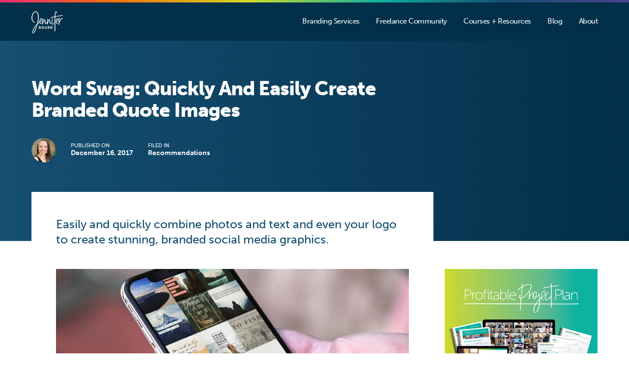

--- FILE ---
content_type: text/html; charset=UTF-8
request_url: https://jenniferbourn.com/word-swag-app/
body_size: 12032
content:
<!DOCTYPE html>
<html lang="en-US">
<head >
<meta charset="UTF-8" />
<meta name="viewport" content="width=device-width, initial-scale=1" />
<meta name='robots' content='index, follow, max-image-preview:large, max-snippet:-1, max-video-preview:-1' />
	<style>img:is([sizes="auto" i], [sizes^="auto," i]) { contain-intrinsic-size: 3000px 1500px }</style>
	
	<!-- This site is optimized with the Yoast SEO plugin v26.6 - https://yoast.com/wordpress/plugins/seo/ -->
	<title>Word Swag App: Quickly And Easily Create Branded Quote Images</title>
	<meta name="description" content="Combine photos and text and even your logo to create stunning, branded social media graphics and eye-catching visuals for content marketing." />
	<link rel="canonical" href="https://jenniferbourn.com/word-swag-app/" />
	<meta property="og:locale" content="en_US" />
	<meta property="og:type" content="article" />
	<meta property="og:title" content="Word Swag App: Quickly And Easily Create Branded Quote Images" />
	<meta property="og:description" content="Combine photos and text and even your logo to create stunning, branded social media graphics and eye-catching visuals for content marketing." />
	<meta property="og:url" content="https://jenniferbourn.com/word-swag-app/" />
	<meta property="og:site_name" content="Jennifer Bourn" />
	<meta property="article:published_time" content="2017-12-16T16:00:40+00:00" />
	<meta property="article:modified_time" content="2023-03-02T22:46:35+00:00" />
	<meta property="og:image" content="https://jenniferbourn.com/wp-content/uploads/2017/12/046-wordswag-app.jpg" />
	<meta property="og:image:width" content="900" />
	<meta property="og:image:height" content="505" />
	<meta property="og:image:type" content="image/jpeg" />
	<meta name="author" content="Jennifer Bourn" />
	<meta name="twitter:card" content="summary_large_image" />
	<meta name="twitter:image" content="https://jenniferbourn.com/wp-content/uploads/2017/12/046-wordswag-app.jpg" />
	<meta name="twitter:creator" content="@jenniferbourn" />
	<meta name="twitter:site" content="@jenniferbourn" />
	<meta name="twitter:label1" content="Written by" />
	<meta name="twitter:data1" content="Jennifer Bourn" />
	<meta name="twitter:label2" content="Est. reading time" />
	<meta name="twitter:data2" content="5 minutes" />
	<script type="application/ld+json" class="yoast-schema-graph">{"@context":"https://schema.org","@graph":[{"@type":"Article","@id":"https://jenniferbourn.com/word-swag-app/#article","isPartOf":{"@id":"https://jenniferbourn.com/word-swag-app/"},"author":{"name":"Jennifer Bourn","@id":"https://jenniferbourn.com/#/schema/person/6f110f7e8be7a66ac6e5991e44a89e58"},"headline":"Word Swag: Quickly And Easily Create Branded Quote Images","datePublished":"2017-12-16T16:00:40+00:00","dateModified":"2023-03-02T22:46:35+00:00","mainEntityOfPage":{"@id":"https://jenniferbourn.com/word-swag-app/"},"wordCount":794,"publisher":{"@id":"https://jenniferbourn.com/#/schema/person/6f110f7e8be7a66ac6e5991e44a89e58"},"image":{"@id":"https://jenniferbourn.com/word-swag-app/#primaryimage"},"thumbnailUrl":"https://jenniferbourn.com/wp-content/uploads/2017/12/046-wordswag-app.jpg","articleSection":["Recommendations"],"inLanguage":"en-US"},{"@type":"WebPage","@id":"https://jenniferbourn.com/word-swag-app/","url":"https://jenniferbourn.com/word-swag-app/","name":"Word Swag App: Quickly And Easily Create Branded Quote Images","isPartOf":{"@id":"https://jenniferbourn.com/#website"},"primaryImageOfPage":{"@id":"https://jenniferbourn.com/word-swag-app/#primaryimage"},"image":{"@id":"https://jenniferbourn.com/word-swag-app/#primaryimage"},"thumbnailUrl":"https://jenniferbourn.com/wp-content/uploads/2017/12/046-wordswag-app.jpg","datePublished":"2017-12-16T16:00:40+00:00","dateModified":"2023-03-02T22:46:35+00:00","description":"Combine photos and text and even your logo to create stunning, branded social media graphics and eye-catching visuals for content marketing.","breadcrumb":{"@id":"https://jenniferbourn.com/word-swag-app/#breadcrumb"},"inLanguage":"en-US","potentialAction":[{"@type":"ReadAction","target":["https://jenniferbourn.com/word-swag-app/"]}]},{"@type":"ImageObject","inLanguage":"en-US","@id":"https://jenniferbourn.com/word-swag-app/#primaryimage","url":"https://jenniferbourn.com/wp-content/uploads/2017/12/046-wordswag-app.jpg","contentUrl":"https://jenniferbourn.com/wp-content/uploads/2017/12/046-wordswag-app.jpg","width":900,"height":505,"caption":"WordSwag"},{"@type":"BreadcrumbList","@id":"https://jenniferbourn.com/word-swag-app/#breadcrumb","itemListElement":[{"@type":"ListItem","position":1,"name":"Home","item":"https://jenniferbourn.com/"},{"@type":"ListItem","position":2,"name":"Word Swag: Quickly And Easily Create Branded Quote Images"}]},{"@type":"WebSite","@id":"https://jenniferbourn.com/#website","url":"https://jenniferbourn.com/","name":"Jennifer Bourn","description":"Building a business is hard work, but with the right information, resources, and support it doesn&#039;t have to be hard work.","publisher":{"@id":"https://jenniferbourn.com/#/schema/person/6f110f7e8be7a66ac6e5991e44a89e58"},"potentialAction":[{"@type":"SearchAction","target":{"@type":"EntryPoint","urlTemplate":"https://jenniferbourn.com/?s={search_term_string}"},"query-input":{"@type":"PropertyValueSpecification","valueRequired":true,"valueName":"search_term_string"}}],"inLanguage":"en-US"},{"@type":["Person","Organization"],"@id":"https://jenniferbourn.com/#/schema/person/6f110f7e8be7a66ac6e5991e44a89e58","name":"Jennifer Bourn","image":{"@type":"ImageObject","inLanguage":"en-US","@id":"https://jenniferbourn.com/#/schema/person/image/","url":"https://jenniferbourn.com/wp-content/uploads/2020/10/jennifer-bourn.jpg","contentUrl":"https://jenniferbourn.com/wp-content/uploads/2020/10/jennifer-bourn.jpg","width":900,"height":900,"caption":"Jennifer Bourn"},"logo":{"@id":"https://jenniferbourn.com/#/schema/person/image/"},"description":"Jennifer Bourn is a seasoned brand strategist, designer, copywriter, and content writer who helps clients build unignorable powerhouse brands. Through her community, Business Your Way, she also offers a variety of courses, programs, and memberships to help service-based freelancers, creative entrepreneurs, and micro agencies grow successful, enjoyable, consistently profitable, businesses their way, on their terms.","sameAs":["https://jenniferbourn.com"],"url":"https://jenniferbourn.com/author/jenniferbourn/"}]}</script>
	<!-- / Yoast SEO plugin. -->


<link rel='dns-prefetch' href='//use.typekit.net' />
<link rel="alternate" type="application/rss+xml" title="Jennifer Bourn &raquo; Feed" href="https://jenniferbourn.com/feed/" />
<link rel='stylesheet' id='jennifer-bourn-css' href='https://jenniferbourn.com/wp-content/themes/jenniferbourn/style.css?ver=1.2.12' type='text/css' media='all' />
<link rel='stylesheet' id='wp-block-library-css' href='https://jenniferbourn.com/wp-includes/css/dist/block-library/style.min.css?ver=6.8.3' type='text/css' media='all' />
<style id='classic-theme-styles-inline-css' type='text/css'>
/*! This file is auto-generated */
.wp-block-button__link{color:#fff;background-color:#32373c;border-radius:9999px;box-shadow:none;text-decoration:none;padding:calc(.667em + 2px) calc(1.333em + 2px);font-size:1.125em}.wp-block-file__button{background:#32373c;color:#fff;text-decoration:none}
</style>
<style id='global-styles-inline-css' type='text/css'>
:root{--wp--preset--aspect-ratio--square: 1;--wp--preset--aspect-ratio--4-3: 4/3;--wp--preset--aspect-ratio--3-4: 3/4;--wp--preset--aspect-ratio--3-2: 3/2;--wp--preset--aspect-ratio--2-3: 2/3;--wp--preset--aspect-ratio--16-9: 16/9;--wp--preset--aspect-ratio--9-16: 9/16;--wp--preset--color--black: #000000;--wp--preset--color--cyan-bluish-gray: #abb8c3;--wp--preset--color--white: #ffffff;--wp--preset--color--pale-pink: #f78da7;--wp--preset--color--vivid-red: #cf2e2e;--wp--preset--color--luminous-vivid-orange: #ff6900;--wp--preset--color--luminous-vivid-amber: #fcb900;--wp--preset--color--light-green-cyan: #7bdcb5;--wp--preset--color--vivid-green-cyan: #00d084;--wp--preset--color--pale-cyan-blue: #8ed1fc;--wp--preset--color--vivid-cyan-blue: #0693e3;--wp--preset--color--vivid-purple: #9b51e0;--wp--preset--gradient--vivid-cyan-blue-to-vivid-purple: linear-gradient(135deg,rgba(6,147,227,1) 0%,rgb(155,81,224) 100%);--wp--preset--gradient--light-green-cyan-to-vivid-green-cyan: linear-gradient(135deg,rgb(122,220,180) 0%,rgb(0,208,130) 100%);--wp--preset--gradient--luminous-vivid-amber-to-luminous-vivid-orange: linear-gradient(135deg,rgba(252,185,0,1) 0%,rgba(255,105,0,1) 100%);--wp--preset--gradient--luminous-vivid-orange-to-vivid-red: linear-gradient(135deg,rgba(255,105,0,1) 0%,rgb(207,46,46) 100%);--wp--preset--gradient--very-light-gray-to-cyan-bluish-gray: linear-gradient(135deg,rgb(238,238,238) 0%,rgb(169,184,195) 100%);--wp--preset--gradient--cool-to-warm-spectrum: linear-gradient(135deg,rgb(74,234,220) 0%,rgb(151,120,209) 20%,rgb(207,42,186) 40%,rgb(238,44,130) 60%,rgb(251,105,98) 80%,rgb(254,248,76) 100%);--wp--preset--gradient--blush-light-purple: linear-gradient(135deg,rgb(255,206,236) 0%,rgb(152,150,240) 100%);--wp--preset--gradient--blush-bordeaux: linear-gradient(135deg,rgb(254,205,165) 0%,rgb(254,45,45) 50%,rgb(107,0,62) 100%);--wp--preset--gradient--luminous-dusk: linear-gradient(135deg,rgb(255,203,112) 0%,rgb(199,81,192) 50%,rgb(65,88,208) 100%);--wp--preset--gradient--pale-ocean: linear-gradient(135deg,rgb(255,245,203) 0%,rgb(182,227,212) 50%,rgb(51,167,181) 100%);--wp--preset--gradient--electric-grass: linear-gradient(135deg,rgb(202,248,128) 0%,rgb(113,206,126) 100%);--wp--preset--gradient--midnight: linear-gradient(135deg,rgb(2,3,129) 0%,rgb(40,116,252) 100%);--wp--preset--font-size--small: 13px;--wp--preset--font-size--medium: 20px;--wp--preset--font-size--large: 36px;--wp--preset--font-size--x-large: 42px;--wp--preset--spacing--20: 0.44rem;--wp--preset--spacing--30: 0.67rem;--wp--preset--spacing--40: 1rem;--wp--preset--spacing--50: 1.5rem;--wp--preset--spacing--60: 2.25rem;--wp--preset--spacing--70: 3.38rem;--wp--preset--spacing--80: 5.06rem;--wp--preset--shadow--natural: 6px 6px 9px rgba(0, 0, 0, 0.2);--wp--preset--shadow--deep: 12px 12px 50px rgba(0, 0, 0, 0.4);--wp--preset--shadow--sharp: 6px 6px 0px rgba(0, 0, 0, 0.2);--wp--preset--shadow--outlined: 6px 6px 0px -3px rgba(255, 255, 255, 1), 6px 6px rgba(0, 0, 0, 1);--wp--preset--shadow--crisp: 6px 6px 0px rgba(0, 0, 0, 1);}:where(.is-layout-flex){gap: 0.5em;}:where(.is-layout-grid){gap: 0.5em;}body .is-layout-flex{display: flex;}.is-layout-flex{flex-wrap: wrap;align-items: center;}.is-layout-flex > :is(*, div){margin: 0;}body .is-layout-grid{display: grid;}.is-layout-grid > :is(*, div){margin: 0;}:where(.wp-block-columns.is-layout-flex){gap: 2em;}:where(.wp-block-columns.is-layout-grid){gap: 2em;}:where(.wp-block-post-template.is-layout-flex){gap: 1.25em;}:where(.wp-block-post-template.is-layout-grid){gap: 1.25em;}.has-black-color{color: var(--wp--preset--color--black) !important;}.has-cyan-bluish-gray-color{color: var(--wp--preset--color--cyan-bluish-gray) !important;}.has-white-color{color: var(--wp--preset--color--white) !important;}.has-pale-pink-color{color: var(--wp--preset--color--pale-pink) !important;}.has-vivid-red-color{color: var(--wp--preset--color--vivid-red) !important;}.has-luminous-vivid-orange-color{color: var(--wp--preset--color--luminous-vivid-orange) !important;}.has-luminous-vivid-amber-color{color: var(--wp--preset--color--luminous-vivid-amber) !important;}.has-light-green-cyan-color{color: var(--wp--preset--color--light-green-cyan) !important;}.has-vivid-green-cyan-color{color: var(--wp--preset--color--vivid-green-cyan) !important;}.has-pale-cyan-blue-color{color: var(--wp--preset--color--pale-cyan-blue) !important;}.has-vivid-cyan-blue-color{color: var(--wp--preset--color--vivid-cyan-blue) !important;}.has-vivid-purple-color{color: var(--wp--preset--color--vivid-purple) !important;}.has-black-background-color{background-color: var(--wp--preset--color--black) !important;}.has-cyan-bluish-gray-background-color{background-color: var(--wp--preset--color--cyan-bluish-gray) !important;}.has-white-background-color{background-color: var(--wp--preset--color--white) !important;}.has-pale-pink-background-color{background-color: var(--wp--preset--color--pale-pink) !important;}.has-vivid-red-background-color{background-color: var(--wp--preset--color--vivid-red) !important;}.has-luminous-vivid-orange-background-color{background-color: var(--wp--preset--color--luminous-vivid-orange) !important;}.has-luminous-vivid-amber-background-color{background-color: var(--wp--preset--color--luminous-vivid-amber) !important;}.has-light-green-cyan-background-color{background-color: var(--wp--preset--color--light-green-cyan) !important;}.has-vivid-green-cyan-background-color{background-color: var(--wp--preset--color--vivid-green-cyan) !important;}.has-pale-cyan-blue-background-color{background-color: var(--wp--preset--color--pale-cyan-blue) !important;}.has-vivid-cyan-blue-background-color{background-color: var(--wp--preset--color--vivid-cyan-blue) !important;}.has-vivid-purple-background-color{background-color: var(--wp--preset--color--vivid-purple) !important;}.has-black-border-color{border-color: var(--wp--preset--color--black) !important;}.has-cyan-bluish-gray-border-color{border-color: var(--wp--preset--color--cyan-bluish-gray) !important;}.has-white-border-color{border-color: var(--wp--preset--color--white) !important;}.has-pale-pink-border-color{border-color: var(--wp--preset--color--pale-pink) !important;}.has-vivid-red-border-color{border-color: var(--wp--preset--color--vivid-red) !important;}.has-luminous-vivid-orange-border-color{border-color: var(--wp--preset--color--luminous-vivid-orange) !important;}.has-luminous-vivid-amber-border-color{border-color: var(--wp--preset--color--luminous-vivid-amber) !important;}.has-light-green-cyan-border-color{border-color: var(--wp--preset--color--light-green-cyan) !important;}.has-vivid-green-cyan-border-color{border-color: var(--wp--preset--color--vivid-green-cyan) !important;}.has-pale-cyan-blue-border-color{border-color: var(--wp--preset--color--pale-cyan-blue) !important;}.has-vivid-cyan-blue-border-color{border-color: var(--wp--preset--color--vivid-cyan-blue) !important;}.has-vivid-purple-border-color{border-color: var(--wp--preset--color--vivid-purple) !important;}.has-vivid-cyan-blue-to-vivid-purple-gradient-background{background: var(--wp--preset--gradient--vivid-cyan-blue-to-vivid-purple) !important;}.has-light-green-cyan-to-vivid-green-cyan-gradient-background{background: var(--wp--preset--gradient--light-green-cyan-to-vivid-green-cyan) !important;}.has-luminous-vivid-amber-to-luminous-vivid-orange-gradient-background{background: var(--wp--preset--gradient--luminous-vivid-amber-to-luminous-vivid-orange) !important;}.has-luminous-vivid-orange-to-vivid-red-gradient-background{background: var(--wp--preset--gradient--luminous-vivid-orange-to-vivid-red) !important;}.has-very-light-gray-to-cyan-bluish-gray-gradient-background{background: var(--wp--preset--gradient--very-light-gray-to-cyan-bluish-gray) !important;}.has-cool-to-warm-spectrum-gradient-background{background: var(--wp--preset--gradient--cool-to-warm-spectrum) !important;}.has-blush-light-purple-gradient-background{background: var(--wp--preset--gradient--blush-light-purple) !important;}.has-blush-bordeaux-gradient-background{background: var(--wp--preset--gradient--blush-bordeaux) !important;}.has-luminous-dusk-gradient-background{background: var(--wp--preset--gradient--luminous-dusk) !important;}.has-pale-ocean-gradient-background{background: var(--wp--preset--gradient--pale-ocean) !important;}.has-electric-grass-gradient-background{background: var(--wp--preset--gradient--electric-grass) !important;}.has-midnight-gradient-background{background: var(--wp--preset--gradient--midnight) !important;}.has-small-font-size{font-size: var(--wp--preset--font-size--small) !important;}.has-medium-font-size{font-size: var(--wp--preset--font-size--medium) !important;}.has-large-font-size{font-size: var(--wp--preset--font-size--large) !important;}.has-x-large-font-size{font-size: var(--wp--preset--font-size--x-large) !important;}
:where(.wp-block-post-template.is-layout-flex){gap: 1.25em;}:where(.wp-block-post-template.is-layout-grid){gap: 1.25em;}
:where(.wp-block-columns.is-layout-flex){gap: 2em;}:where(.wp-block-columns.is-layout-grid){gap: 2em;}
:root :where(.wp-block-pullquote){font-size: 1.5em;line-height: 1.6;}
</style>
<link rel='stylesheet' id='typekit-css' href='https://use.typekit.net/jhf6gza.css' type='text/css' media='all' />
<script type="text/javascript" src="https://jenniferbourn.com/wp-includes/js/jquery/jquery.min.js?ver=3.7.1" id="jquery-core-js"></script>
<script type="text/javascript" src="https://jenniferbourn.com/wp-content/themes/jenniferbourn/js/circle.js?ver=1.0" id="circle-js" async="async" data-wp-strategy="async"></script>
<link rel="https://api.w.org/" href="https://jenniferbourn.com/wp-json/" /><link rel="alternate" title="JSON" type="application/json" href="https://jenniferbourn.com/wp-json/wp/v2/posts/11469" /><link rel="EditURI" type="application/rsd+xml" title="RSD" href="https://jenniferbourn.com/xmlrpc.php?rsd" />
<link rel='shortlink' href='https://jenniferbourn.com/?p=11469' />

<link rel="alternate" type="application/rss+xml" title="Podcast RSS feed" href="https://jenniferbourn.com/feed/podcast" />

	
	<script>(function(w,d,s,l,i){w[l]=w[l]||[];w[l].push({'gtm.start':
	new Date().getTime(),event:'gtm.js'});var f=d.getElementsByTagName(s)[0],
	j=d.createElement(s),dl=l!='dataLayer'?'&l='+l:'';j.async=true;j.src=
	'https://www.googletagmanager.com/gtm.js?id='+i+dl;f.parentNode.insertBefore(j,f);
	})(window,document,'script','dataLayer','GTM-MV6BBH2');</script>
	
	<link rel="icon" href="https://jenniferbourn.com/wp-content/uploads/2017/07/cropped-site-icon-32x32.png" sizes="32x32" />
<link rel="icon" href="https://jenniferbourn.com/wp-content/uploads/2017/07/cropped-site-icon-192x192.png" sizes="192x192" />
<link rel="apple-touch-icon" href="https://jenniferbourn.com/wp-content/uploads/2017/07/cropped-site-icon-180x180.png" />
<meta name="msapplication-TileImage" content="https://jenniferbourn.com/wp-content/uploads/2017/07/cropped-site-icon-270x270.png" />
		<style type="text/css" id="wp-custom-css">
			.cartflows_step .wcf-embed-checkout-form .woocommerce-form-login-toggle {display: none;}

.content .cartflows_step .wcf-embed-checkout-form .woocommerce-checkout #payment ul.payment_methods {
	padding: 20px 25px 15px;
}

.payment_box.payment_method_paypal {
	display: none !important;
}		</style>
		</head>
<body class="wp-singular post-template-default single single-post postid-11469 single-format-standard wp-theme-genesis wp-child-theme-jenniferbourn header-full-width full-width-content genesis-breadcrumbs-hidden">	
	<noscript><iframe src="https://www.googletagmanager.com/ns.html?id=GTM-MV6BBH2" height="0" width="0" style="display:none;visibility:hidden"></iframe></noscript>
	
	<div class="site-container"><ul class="genesis-skip-link"><li><a href="#genesis-nav-primary" class="screen-reader-shortcut"> Skip to primary navigation</a></li><li><a href="#genesis-content" class="screen-reader-shortcut"> Skip to main content</a></li></ul><header class="site-header"><div class="wrap"><div class="title-area"><p class="site-title"><a href="https://jenniferbourn.com/">Jennifer Bourn</a></p><p class="site-description screen-reader-text">Building a business is hard work, but with the right information, resources, and support it doesn&#039;t have to be hard work.</p></div><button id="responsive-menu" aria-controls="genesis-nav-primary" aria-pressed="false"><span class="screen-reader-text">Menu</span></button><nav class="nav-primary" aria-label="Main" id="genesis-nav-primary"><ul id="menu-header" class="menu genesis-nav-menu menu-primary js-superfish"><li id="menu-item-34574" class="menu-item menu-item-type-post_type menu-item-object-page menu-item-34574"><a href="https://jenniferbourn.com/services/"><span >Branding Services</span></a></li>
<li id="menu-item-35612" class="menu-item menu-item-type-post_type menu-item-object-page menu-item-35612"><a href="https://jenniferbourn.com/community/"><span >Freelance Community</span></a></li>
<li id="menu-item-35613" class="menu-item menu-item-type-post_type menu-item-object-page menu-item-35613"><a href="https://jenniferbourn.com/courses/"><span >Courses + Resources</span></a></li>
<li id="menu-item-34853" class="menu-item menu-item-type-post_type menu-item-object-page current_page_parent menu-item-34853"><a href="https://jenniferbourn.com/blog/"><span >Blog</span></a></li>
<li id="menu-item-6330" class="menu-item menu-item-type-post_type menu-item-object-page menu-item-6330"><a href="https://jenniferbourn.com/about/"><span >About</span></a></li>
</ul></nav></div></header><div class="site-inner"><main class="content" id="genesis-content"><article class="post-11469 post type-post status-publish format-standard has-post-thumbnail category-recommendations entry" aria-label="Word Swag: Quickly And Easily Create Branded Quote Images"><header class="entry-header"><div class="wrap"><h1 class="entry-title">Word Swag: Quickly And Easily Create Branded Quote Images</h1>
<div class="entry-header-meta"><div class="entry-header-avatar"><img alt='' src='https://secure.gravatar.com/avatar/4132ac58366aeb93450cbb51f073d080a9c017c23228c78243718350d813b9b0?s=50&#038;d=mm&#038;r=g' srcset='https://secure.gravatar.com/avatar/4132ac58366aeb93450cbb51f073d080a9c017c23228c78243718350d813b9b0?s=100&#038;d=mm&#038;r=g 2x' class='avatar avatar-50 photo' height='50' width='50' decoding='async'/></div><div class="entry-header-date"><p class="entry-meta"><span class="entry-meta-label">Published On</span><br><time class="entry-time">December 16, 2017</time></p></div><div class="entry-header-taxonomies"><p class="entry-meta"><span class="entry-meta-label">Filed In</span><br><span class="entry-categories"><a href="https://jenniferbourn.com/category/recommendations/" rel="category tag">Recommendations</a></span></p></div></div></div></header><div class="wrap"><div class="entry-content"><p class="entry-subtitle">Easily and quickly combine photos and text and even your logo to create stunning, branded social media graphics.</p><div class="post-featured post-image clearfix"><img width="900" height="505" src="https://jenniferbourn.com/wp-content/uploads/2017/12/046-wordswag-app-900x505.jpg" class="post-featured-image wp-post-image" alt="WordSwag" decoding="async" srcset="https://jenniferbourn.com/wp-content/uploads/2017/12/046-wordswag-app.jpg 900w, https://jenniferbourn.com/wp-content/uploads/2017/12/046-wordswag-app-300x168.jpg 300w, https://jenniferbourn.com/wp-content/uploads/2017/12/046-wordswag-app-768x431.jpg 768w, https://jenniferbourn.com/wp-content/uploads/2017/12/046-wordswag-app-600x337.jpg 600w" sizes="(max-width: 900px) 100vw, 900px" /></div><p><a href="http://wordswag.co/" rel="noopener" target="_blank">Word Swag</a> is an app that gives content creators the ability to create beautiful, branded images and graphics in mere minutes. If you <a href="https://jenniferbourn.com/content-creators-club/">create content for your business or brand</a>, WordSwag will simplify the visual content creation process so you can increase engagement and <a href="https://jenniferbourn.com/content-camp/">improve your content marketing</a> efforts.</p>
<ul>
<li>If you have struggled to design professional social media images and graphics that impress your audience and <a href="https://jenniferbourn.com/marketing-made-easy/">build your brand&#8217;s authority</a>&hellip;</li>
<li>If you have tried creating quote images for Instagram but couldn&#8217;t get the design or your logo to look just right&hellip;</li>
<li>If want to create images with text to promote new blog posts or <a href="https://jenniferbourn.com/get-testimonials-reviews/">share client testimonials</a> but don&#8217;t know how&hellip;</li>
<li>If you hired a social media graphic designer to design branded visuals but were less than impressed and left disappointed in the quality&hellip;</li>
<li>If you simply don&#8217;t have the time to design visuals for your content marketing on a regular basis&hellip;</li>
</ul>
<p>Word Swag is the text and photo editing app you need.</p>
<p><img loading="lazy" decoding="async" src="https://jenniferbourn.com/wp-content/uploads/2021/07/word-swag-quote-image.jpg" alt="Word Swag Quote Image" width="900" height="900" class="aligncenter size-full wp-image-17670" srcset="https://jenniferbourn.com/wp-content/uploads/2021/07/word-swag-quote-image.jpg 900w, https://jenniferbourn.com/wp-content/uploads/2021/07/word-swag-quote-image-300x300.jpg 300w, https://jenniferbourn.com/wp-content/uploads/2021/07/word-swag-quote-image-150x150.jpg 150w, https://jenniferbourn.com/wp-content/uploads/2021/07/word-swag-quote-image-768x768.jpg 768w, https://jenniferbourn.com/wp-content/uploads/2021/07/word-swag-quote-image-600x600.jpg 600w, https://jenniferbourn.com/wp-content/uploads/2021/07/word-swag-quote-image-100x100.jpg 100w, https://jenniferbourn.com/wp-content/uploads/2021/07/word-swag-quote-image-800x800.jpg 800w" sizes="auto, (max-width: 900px) 100vw, 900px" /></p>
<h2>Professional Graphic Design In Your Hand</h2>
<p>Billed as a graphic designer in your pocket, Word Swag, lets you add beautifully designed typography to photos in seconds &#8212; and you can use your own photos or photos you have downloaded from <a href="https://jenniferbourn.com/stock-photography-sites/">stock photo sites</a>, or you can choose from the Pixabay library of free stock photos. </p>
<p>With several different cropping, framing, color, and typography style options; social media platform presets; 1.3 million <a href="https://jenniferbourn.com/stock-photography-sites/">free photo backgrounds</a>; and 22 image filters, the possibilities of what you can do with type and imagery in the <a href="http://wordswag.co/" rel="noopener" target="_blank">Word Swag app</a> are nearly endless. </p>
<p><strong>Just some of the types of images you can create in Word Swag include:</strong></p>
<ul>
<li>Portfolio showcases</li>
<li>Instagram &#8220;tips&#8221; carousels</li>
<li>Client testimonials</li>
<li>Blog post featured images</li>
<li>Twitter post images, cover images, and card images</li>
<li>Instagram post images</li>
<li>Product promotions</li>
<li>Social media story images</li>
<li>Motivational quotes</li>
<li>Limited time calls to action</li>
<li>Webinar promotions</li>
<li>LinkedIn image posts</li>
<li>Speaker or sponsor images for events</li>
<li>Opt-in offer promotions</li>
<li>Pinterest images</li>
<li>Facebook post images</li>
<li>Photo captions</li>
<li>Quick reminders</li>
<li>Product promotions</li>
<li>Event promotions</li>
<li>Facebook page, event, and group cover images</li>
<li>Blog post quotes</li>
<li>YouTube video cover images</li>
</ul>
<p>Basically, if you want to <a href="https://jenniferbourn.com/brand-equity/">build brand equity</a> with visual content or put text on top of an image for any reason, you can do it with Word Swag. </p>
<p>Their exclusive Typomatic™ Engine automatically creates beautiful custom text layouts that would normally take minutes or even hours with just a tap. If you don&#8217;t know what to say or aren&#8217;t feeling especially inspired, the app also includes hundreds of pre-written captions, quotes, and even jokes to choose from. </p>
<blockquote>
<p><strong>HOW IT WORKS:</strong> Open the app, choose a photo, enter or choose a caption, select your typography treatment, adjust the color, and export. It&#8217;s seriously that simple.</p>
</blockquote>
<p>Here&#8217;s the best part: The Word Swag app is free. Yes, you can streamline your social media graphic design process and create stunning text/image visuals for your <a href="https://jenniferbourn.com/five-step-content-creation-plan/">content marketing</a> in next to no time without spending a dime. With that said, there is an in-app purchase available that prompts you to upgrade to Word Swag PRO.</p>
<div class="clearfix">
<div class="one-half first">
<p><img loading="lazy" decoding="async" src="https://jenniferbourn.com/wp-content/uploads/2021/07/wordswag-app-01.jpg" alt="Word Swag App Stock Images" width="545" height="1081" class="aligncenter size-full wp-image-17664" srcset="https://jenniferbourn.com/wp-content/uploads/2021/07/wordswag-app-01.jpg 545w, https://jenniferbourn.com/wp-content/uploads/2021/07/wordswag-app-01-151x300.jpg 151w, https://jenniferbourn.com/wp-content/uploads/2021/07/wordswag-app-01-516x1024.jpg 516w" sizes="auto, (max-width: 545px) 100vw, 545px" /></p>
</div>
<div class="one-half">
<p><img loading="lazy" decoding="async" src="https://jenniferbourn.com/wp-content/uploads/2021/07/wordswag-app-02.jpg" alt="Word Swag App Choose An Image" width="545" height="1081" class="aligncenter size-full wp-image-17665" srcset="https://jenniferbourn.com/wp-content/uploads/2021/07/wordswag-app-02.jpg 545w, https://jenniferbourn.com/wp-content/uploads/2021/07/wordswag-app-02-151x300.jpg 151w, https://jenniferbourn.com/wp-content/uploads/2021/07/wordswag-app-02-516x1024.jpg 516w" sizes="auto, (max-width: 545px) 100vw, 545px" /></p>
</div>
</div>
<div class="clearfix">
<div class="one-half first">
<p><img loading="lazy" decoding="async" src="https://jenniferbourn.com/wp-content/uploads/2021/07/wordswag-app-03.jpg" alt="Word Swag App Enter or Choose Your Text" width="545" height="1081" class="aligncenter size-full wp-image-17666" srcset="https://jenniferbourn.com/wp-content/uploads/2021/07/wordswag-app-03.jpg 545w, https://jenniferbourn.com/wp-content/uploads/2021/07/wordswag-app-03-151x300.jpg 151w, https://jenniferbourn.com/wp-content/uploads/2021/07/wordswag-app-03-516x1024.jpg 516w" sizes="auto, (max-width: 545px) 100vw, 545px" /></p>
</div>
<div class="one-half">
<p><img loading="lazy" decoding="async" src="https://jenniferbourn.com/wp-content/uploads/2021/07/wordswag-app-04.jpg" alt="Word Swag App Adjust Type Design" width="545" height="1081" class="aligncenter size-full wp-image-17667" srcset="https://jenniferbourn.com/wp-content/uploads/2021/07/wordswag-app-04.jpg 545w, https://jenniferbourn.com/wp-content/uploads/2021/07/wordswag-app-04-151x300.jpg 151w, https://jenniferbourn.com/wp-content/uploads/2021/07/wordswag-app-04-516x1024.jpg 516w" sizes="auto, (max-width: 545px) 100vw, 545px" /></p>
</div>
</div>
<h2>Word Swag PRO</h2>
<p>Word Swag PRO is a monthly subscription that introduces some pretty cool features, including:</p>
<ul>
<li><strong>Watermark Removal:</strong> When you use the free Word Swag app, the images you create will have the WordSwag watermark on them. The PRO upgrade let&#8217;s you remove thew watermark.</li>
<li><strong>Logo Importer:</strong> When you&#8217;re done creating the perfect image, you can import and add your logo — and if you&#8217;ve added a logo before, the app will ask, &#8220;Select new logo or use the same logo as last time?&#8221;</li>
<li><strong>Print-Quality Graphics:</strong> Turn on this feature and all images created will be saved as high resolution images and exported at 5,400 pixels tall and/or wide.</li>
<li><strong>More Design Options:</strong> Get more fonts to choose from, more frames and layouts, more colors (like gold foil and rose gold foil), and the ability to add multiple layers of text.</li>
</ul>
<h2>I Use WordSwag</h2>
<p>I earned my bachelor&#8217;s degree in graphic design. I began using Photoshop when it was brand-spankin&#8217; new. I can manipulate type in Illustrator like nobody&#8217;s business. I have 23 years under my belt as a working graphic-designer. And I use Word Swag PRO for myself and for my clients because it gets the job done fast and reduces costs. I even include a tutorial for the app in the <a href="https://jenniferbourn.com/content-camp/">Content Camp</a> bonus training: &#8220;Design Visual Brand Assets That Inspire.&#8221;</p>
<p>The fact that I can design stunning images from anywhere — even in the notoriously long In &#8216;N Out drive thru — also helps quite a bit!</p>
<p>Snag Word Swag in the <a href="https://apps.apple.com/us/app/word-swag-cool-fonts/id645746786" rel="noopener" target="_blank">Apple App Store</a> or <a href="https://play.google.com/store/apps/details?id=wordswag.stylishfree.gwyn" rel="noopener" target="_blank">Google Play Store</a>.</p>
<div class="scriptlesssocialsharing"><div class="scriptlesssocialsharing-buttons"><a class="button twitter" target="_blank" href="https://twitter.com/intent/tweet?text=Word%20Swag%3A%20Quickly%20And%20Easily%20Create%20Branded%20Quote%20Images&#038;url=https%3A%2F%2Fjenniferbourn.com%2Fword-swag-app%2F&#038;via=jenniferbourn&#038;related=jenniferbourn" rel="noopener noreferrer nofollow"><span class="sss-name"><span class="screen-reader-text">Share on </span>X (Twitter)</span></a><a class="button facebook" target="_blank" href="https://www.facebook.com/sharer/sharer.php?u=https%3A%2F%2Fjenniferbourn.com%2Fword-swag-app%2F" rel="noopener noreferrer nofollow"><span class="sss-name"><span class="screen-reader-text">Share on </span>Facebook</span></a><a class="button pinterest" target="_blank" href="https://pinterest.com/pin/create/button/?url=https%3A%2F%2Fjenniferbourn.com%2Fword-swag-app%2F&#038;media=https%3A%2F%2Fjenniferbourn.com%2Fwp-content%2Fuploads%2F2017%2F12%2F046-wordswag-app.jpg&#038;description=Word%20Swag%3A%20Quickly%20And%20Easily%20Create%20Branded%20Quote%20Images" rel="noopener noreferrer nofollow" data-pin-no-hover="true" data-pin-custom="true" data-pin-do="skip" data-pin-description="Word Swag: Quickly And Easily Create Branded Quote Images"><span class="sss-name"><span class="screen-reader-text">Share on </span>Pinterest</span></a><a class="button linkedin" target="_blank" href="https://www.linkedin.com/shareArticle?mini=1&#038;url=https%3A%2F%2Fjenniferbourn.com%2Fword-swag-app%2F&#038;title=Word%20Swag%3A%20Quickly%20And%20Easily%20Create%20Branded%20Quote%20Images&#038;source=https%3A%2F%2Fjenniferbourn.com" rel="noopener noreferrer nofollow"><span class="sss-name"><span class="screen-reader-text">Share on </span>LinkedIn</span></a></div></div></div><aside class="sidebar widget-area" role="complementary" aria-label="Sidebar"><h2 class="screen-reader-text">Sidebar</h2><section id="sidebar_ad_widget-4" class="widget sidebar-ad-widget"><div class="widget-wrap"><style type="text/css">#sidebar_ad_widget-4 p {color: #008374;} #sidebar_ad_widget-4 .button {background-color: #10b2a0;} #sidebar_ad_widget-4 .button:focus, #sidebar_ad_widget-4 .button:hover {background-color: #008374;}</style><img width="1090" height="860" src="https://jenniferbourn.com/wp-content/uploads/2022/10/WebsiteSidebar-ProfitableProjectPlan.png" class="aligncenter" alt="Profitable Project Plan" decoding="async" loading="lazy" srcset="https://jenniferbourn.com/wp-content/uploads/2022/10/WebsiteSidebar-ProfitableProjectPlan.png 1090w, https://jenniferbourn.com/wp-content/uploads/2022/10/WebsiteSidebar-ProfitableProjectPlan-300x237.png 300w, https://jenniferbourn.com/wp-content/uploads/2022/10/WebsiteSidebar-ProfitableProjectPlan-1024x808.png 1024w, https://jenniferbourn.com/wp-content/uploads/2022/10/WebsiteSidebar-ProfitableProjectPlan-768x606.png 768w, https://jenniferbourn.com/wp-content/uploads/2022/10/WebsiteSidebar-ProfitableProjectPlan-600x473.png 600w" sizes="auto, (max-width: 1090px) 100vw, 1090px" /><p>Profitable Project Plan is a business training and client services mentorship program for driven freelancers and micro agency owners who want to build profitable, sustainable, freedom-based businesses.</p>
<p><a class="button" href="https://jenniferbourn.com/profitable-project-plan/" target="_self">Learn More!</a></p></div></section>
<section id="sidebar_ad_widget-3" class="widget sidebar-ad-widget"><div class="widget-wrap"><style type="text/css">#sidebar_ad_widget-3 p {color: #028693;} #sidebar_ad_widget-3 .button {background-color: #20becd;} #sidebar_ad_widget-3 .button:focus, #sidebar_ad_widget-3 .button:hover {background-color: #028693;}</style><img width="1090" height="860" src="https://jenniferbourn.com/wp-content/uploads/2022/06/seeking-satisfaction-extra-minutes-membership.png" class="aligncenter" alt="Seeking Satisfaction Extra Minutes Membership" decoding="async" loading="lazy" srcset="https://jenniferbourn.com/wp-content/uploads/2022/06/seeking-satisfaction-extra-minutes-membership.png 1090w, https://jenniferbourn.com/wp-content/uploads/2022/06/seeking-satisfaction-extra-minutes-membership-300x237.png 300w, https://jenniferbourn.com/wp-content/uploads/2022/06/seeking-satisfaction-extra-minutes-membership-1024x808.png 1024w, https://jenniferbourn.com/wp-content/uploads/2022/06/seeking-satisfaction-extra-minutes-membership-768x606.png 768w, https://jenniferbourn.com/wp-content/uploads/2022/06/seeking-satisfaction-extra-minutes-membership-600x473.png 600w" sizes="auto, (max-width: 1090px) 100vw, 1090px" /><p>Joining the Extra Minutes Membership gets you weekly business training and inspiration from Jen and her podcast guests that helps you do business better in 25 minutes or less.</p>
<p><a class="button" href="https://jenniferbourn.com/seeking-satisfaction/#extra-minutes" target="_self">Learn More!</a></p></div></section>
</aside></div></article><div class="after-post"><div class="wrap"><section class="author-box" itemtype="http://schema.org/Person" itemscope itemprop="author"><div class="author-box-header clearfix"><div class="author-avatar"><img alt='' src='https://secure.gravatar.com/avatar/4132ac58366aeb93450cbb51f073d080a9c017c23228c78243718350d813b9b0?s=50&#038;d=mm&#038;r=g' srcset='https://secure.gravatar.com/avatar/4132ac58366aeb93450cbb51f073d080a9c017c23228c78243718350d813b9b0?s=100&#038;d=mm&#038;r=g 2x' class='avatar avatar-50 photo' height='50' width='50' loading='lazy' decoding='async'/></div><div class="author-intro"><p>About</p><h4 class="author-title" itemprop="name">Jennifer Bourn</h4></div></div><div class="author-box-content clearfix" itemprop="description"><p><a href="https://jenniferbourn.com/about/">Jennifer Bourn</a> is a seasoned brand strategist, designer, copywriter, and content writer who helps clients build unignorable powerhouse brands. Through her community, Business Your Way, she also offers a variety of courses, programs, and memberships to help service-based freelancers, creative entrepreneurs, and micro agencies grow successful, enjoyable, consistently profitable, businesses their way, on their terms.</p>
</div></section><div class="after-post-widget widget-area">
		<section id="recent-posts-2" class="widget widget_recent_entries"><div class="widget-wrap">
		<h3 class="widgettitle widget-title">Recent Articles And Videos</h3>

		<ul>
											<li>
					<a href="https://jenniferbourn.com/freelance-business-vacation/">The Freelancer&#8217;s Guide To Going On Vacation Without Bringing Work</a>
									</li>
											<li>
					<a href="https://jenniferbourn.com/reviews-testimonials-best-practices/">How To Get And Use Client Testimonials That Sell For You And Convert New Clients</a>
									</li>
											<li>
					<a href="https://jenniferbourn.com/build-a-website-that-works/">How To Build A Freelance Website That Turns Visitors Into Clients</a>
									</li>
											<li>
					<a href="https://jenniferbourn.com/understanding-links/">Understanding Links: How Internal, External, and Inbound Links Increase Website SEO</a>
									</li>
											<li>
					<a href="https://jenniferbourn.com/remove-friction-improve-website-user-experience/">Simple Ways To Improve Your Website&#8217;s User Experience By Removing Friction</a>
									</li>
											<li>
					<a href="https://jenniferbourn.com/seo-for-freelancers/">The Freelancer’s Guide To SEO: Optimize Your Website To Get More Leads</a>
									</li>
											<li>
					<a href="https://jenniferbourn.com/increase-website-conversions/">How To Increase Website Conversions And Get Visitors To Act</a>
									</li>
											<li>
					<a href="https://jenniferbourn.com/full-time-business-to-side-hustle/">A New Role And Turning My Full-Time Business Into A Side Hustle</a>
									</li>
					</ul>

		</div></section>
</div></div></div></main></div><div class="footer-cta-widget archive-cta-widget widget-area"><div class="wrap"><section id="custom_html-6" class="widget_text widget widget_custom_html"><div class="widget_text widget-wrap"><div class="textwidget custom-html-widget"><div class="one-third first">
<img src="https://jenniferbourn.com/wp-content/uploads/2021/06/jennifer-bourn-newsletter-invite.jpg" alt="Jennifer Bourn"/>
</div>

<div class="two-thirds">
<h2>Build A Profitable Freelance Business Without Sacrificing Your Relationships, Health, Or Sanity</h2>
	<p>Drop your email below to get my emails in your inbox! Get candid takes on the realities of freelancing, insights to build a better solo business, and insider details about the Business Your Way Community and my courses and programs.</p>

<h3>Let's do better business together!</h3>

<form action="https://jenniferbourn.us12.list-manage.com/subscribe/post?u=a012014d3d4d42eae8e03a775&amp;id=a84bb85b8e" method="post" id="mc-embedded-subscribe-form" name="mc-embedded-subscribe-form" class="validate" novalidate>
<div id="mc_embed_signup_scroll" class="footer-signup-form">
<div class="mc-field-group footer-signup-input">
	<label class="screen-reader-text" for="mce-EMAIL">Email Address</label>
	<input type="email" value="" name="EMAIL" class="required email" id="mce-EMAIL" placeholder="Email Address">
</div>
<div id="mce-responses" class="clear">
	<div class="response" id="mce-error-response" style="display:none"></div>
	<div class="response" id="mce-success-response" style="display:none"></div>
</div> 
<div style="position: absolute; left: -5000px;" aria-hidden="true"><input type="text" name="b_a012014d3d4d42eae8e03a775_a84bb85b8e" tabindex="-1" value=""></div>
<div class="footer-signup-submit"><input type="submit" value="Send Me The Goods!" name="subscribe" id="mc-embedded-subscribe" class="button"></div>
</div>
</form>
</div></div></div></section>
</div></div><footer class="site-footer"><div class="wrap"><div class="site-footer-left one-third first widget-area"><section id="custom_html-7" class="widget_text widget widget_custom_html"><div class="widget_text widget-wrap"><h3 class="widgettitle widget-title">Business Stuff</h3>
<div class="textwidget custom-html-widget"><ul>
<li><a href="https://community.jenniferbourn.com/" rel="nofollow">Member Account Login</a></li>
<li><a href="https://jenniferbourn.com/affiliates/">Affiliate Program</a></li>
<li><a href="https://jenniferbourn.com/contact/" rel="nofollow">Contact Jen</a></li>
</ul>
<p>Some links on this site are affiliate links. If you click an <a href="https://jenniferbourn.com/disclaimer/" rel="nofollow">affiliate link</a> and make a purchase, I receive a commission at no cost to you.</p><p>Copyright 2005-2025 Bourn Creative, LLC.<br /><a href="https://jenniferbourn.com/privacy/" rel="nofollow">Privacy</a> | <a href="https://jenniferbourn.com/terms/" rel="nofollow">Terms</a> | <a href="https://jenniferbourn.com/disclaimer/" rel="nofollow">Disclaimer</a></p></div></div></section>
</div><div class="site-footer-right two-thirds"><div class="widget-area"><section id="nav_menu-2" class="widget widget_nav_menu"><div class="widget-wrap"><h3 class="widgettitle widget-title">Courses + Coaching + Programs</h3>
<div class="menu-footer-right-courses-programs-container"><ul id="menu-footer-right-courses-programs" class="menu"><li id="menu-item-16700" class="menu-item menu-item-type-post_type menu-item-object-page menu-item-16700"><a target="_blank" href="https://jenniferbourn.com/profitable-project-plan/">Profitable Project Plan</a></li>
<li id="menu-item-35536" class="menu-item menu-item-type-post_type menu-item-object-page menu-item-35536"><a href="https://jenniferbourn.com/comms-club/">Comms Club</a></li>
<li id="menu-item-16699" class="menu-item menu-item-type-post_type menu-item-object-page menu-item-16699"><a href="https://jenniferbourn.com/confident-comebacks/">Confident Comebacks</a></li>
<li id="menu-item-33803" class="menu-item menu-item-type-custom menu-item-object-custom menu-item-33803"><a href="https://jenniferbourn.com/clarity-consulting/">Ad-Hoc Consulting</a></li>
</ul></div></div></section>
<section id="nav_menu-3" class="widget widget_nav_menu"><div class="widget-wrap"><h3 class="widgettitle widget-title">Other Projects + Places To Connect</h3>
<div class="menu-footer-right-other-places-to-connect-container"><ul id="menu-footer-right-other-places-to-connect" class="menu"><li id="menu-item-33371" class="menu-item menu-item-type-custom menu-item-object-custom menu-item-33371"><a href="https://motivationcode.com">Motivation Code</a></li>
<li id="menu-item-16701" class="menu-item menu-item-type-custom menu-item-object-custom menu-item-16701"><a target="_blank" href="https://www.capitolcreativealliance.org/">Capitol Creative Alliance</a></li>
<li id="menu-item-16702" class="menu-item menu-item-type-custom menu-item-object-custom menu-item-16702"><a target="_blank" href="https://inspiredimperfection.com/">Inspired Imperfection</a></li>
</ul></div></div></section>
</div><nav class="nav-social" itemscope itemtype="http://schema.org/SiteNavigationElement"><ul id="menu-social-links" class="menu genesis-nav-menu menu-social"><li id="menu-item-1165" class="menu-social menu-youtube menu-item menu-item-type-custom menu-item-object-custom menu-item-1165"><a target="_blank" rel="noopener nofollow" href="https://www.youtube.com/c/jenniferbourn?sub_confirmation=1"><span class="screen-reader-text" itemprop="name">YouTube</span></a></li>
<li id="menu-item-1169" class="menu-social menu-linkedin menu-item menu-item-type-custom menu-item-object-custom menu-item-1169"><a target="_blank" rel="noopener nofollow" href="http://www.linkedin.com/in/jenniferbourn"><span class="screen-reader-text" itemprop="name">Linkedin</span></a></li>
<li id="menu-item-1167" class="menu-social menu-twitter menu-item menu-item-type-custom menu-item-object-custom menu-item-1167"><a target="_blank" rel="noopener nofollow" href="https://twitter.com/jenniferbourn"><span class="screen-reader-text" itemprop="name">Twitter</span></a></li>
<li id="menu-item-1171" class="menu-social menu-instagram menu-item menu-item-type-custom menu-item-object-custom menu-item-1171"><a target="_blank" rel="noopener nofollow" href="https://instagram.com/jenbourn"><span class="screen-reader-text" itemprop="name">Instagram</span></a></li>
<li id="menu-item-1166" class="menu-social menu-facebook menu-item menu-item-type-custom menu-item-object-custom menu-item-1166"><a target="_blank" rel="noopener nofollow" href="https://www.facebook.com/jenniferbourn"><span class="screen-reader-text" itemprop="name">Facebook</span></a></li>
</ul></nav></div></div></footer></div><script type="speculationrules">
{"prefetch":[{"source":"document","where":{"and":[{"href_matches":"\/*"},{"not":{"href_matches":["\/wp-*.php","\/wp-admin\/*","\/wp-content\/uploads\/*","\/wp-content\/*","\/wp-content\/plugins\/*","\/wp-content\/themes\/jenniferbourn\/*","\/wp-content\/themes\/genesis\/*","\/*\\?(.+)"]}},{"not":{"selector_matches":"a[rel~=\"nofollow\"]"}},{"not":{"selector_matches":".no-prefetch, .no-prefetch a"}}]},"eagerness":"conservative"}]}
</script>
<script type="text/javascript" src="https://jenniferbourn.com/wp-content/plugins/fitvids-for-wordpress/jquery.fitvids.js?ver=1.1" id="fitvids-js"></script>
<script type="text/javascript" src="https://jenniferbourn.com/wp-includes/js/hoverIntent.min.js?ver=1.10.2" id="hoverIntent-js"></script>
<script type="text/javascript" src="https://jenniferbourn.com/wp-content/themes/genesis/lib/js/menu/superfish.min.js?ver=1.7.10" id="superfish-js"></script>
<script type="text/javascript" src="https://jenniferbourn.com/wp-content/themes/genesis/lib/js/menu/superfish.args.min.js?ver=3.6.1" id="superfish-args-js"></script>
<script type="text/javascript" src="https://jenniferbourn.com/wp-content/themes/genesis/lib/js/skip-links.min.js?ver=3.6.1" id="skip-links-js"></script>
<script type="text/javascript" src="https://jenniferbourn.com/wp-content/themes/jenniferbourn/js/global.js?ver=1.2.03" id="global-js"></script>
		<script type="text/javascript">
		jQuery(document).ready(function () {
			jQuery('body').fitVids();
		});
		</script><script>(function(){function c(){var b=a.contentDocument||a.contentWindow.document;if(b){var d=b.createElement('script');d.innerHTML="window.__CF$cv$params={r:'9c1e7acb99004b67',t:'MTc2OTA3ODkxNC4wMDAwMDA='};var a=document.createElement('script');a.nonce='';a.src='/cdn-cgi/challenge-platform/scripts/jsd/main.js';document.getElementsByTagName('head')[0].appendChild(a);";b.getElementsByTagName('head')[0].appendChild(d)}}if(document.body){var a=document.createElement('iframe');a.height=1;a.width=1;a.style.position='absolute';a.style.top=0;a.style.left=0;a.style.border='none';a.style.visibility='hidden';document.body.appendChild(a);if('loading'!==document.readyState)c();else if(window.addEventListener)document.addEventListener('DOMContentLoaded',c);else{var e=document.onreadystatechange||function(){};document.onreadystatechange=function(b){e(b);'loading'!==document.readyState&&(document.onreadystatechange=e,c())}}}})();</script></body></html>


--- FILE ---
content_type: text/css
request_url: https://jenniferbourn.com/wp-content/themes/jenniferbourn/style.css?ver=1.2.12
body_size: 15929
content:
/*
	Theme Name: Jennifer Bourn
	Theme URI: https://jenniferbourn.com
	Description: Jennifer Bourn custom child theme.
	Author: Bourn Creative
	Author URI: https://www.bourncreative.com
	Version: 1.3.0
	Template: genesis
	Template Version: 3.3.3
*/

/* HTML5 Reset
---------------------------------------------------------------------------------------------------- */

/* Baseline Normalize
--------------------------------------------- */
/* normalize.css v7.0.0 | MIT License | http://necolas.github.io/normalize.css/ */

html{line-height:1.15;-ms-text-size-adjust:100%;-webkit-text-size-adjust:100%}body{margin:0}article,aside,footer,header,nav,section{display:block}h1{font-size:2em;margin:.67em 0}figcaption,figure,main{display:block}figure{margin:1em 40px}hr{box-sizing:content-box;height:0;overflow:visible}pre{font-family:monospace,monospace;font-size:1em}a{background-color:transparent;-webkit-text-decoration-skip:objects}abbr[title]{border-bottom:none;text-decoration:underline;text-decoration:underline dotted}b,strong{font-weight:inherit}b,strong{font-weight:bolder}code,kbd,samp{font-family:monospace,monospace;font-size:1em}dfn{font-style:italic}mark{background-color:#ff0;color:#000}small{font-size:80%}sub,sup{font-size:75%;line-height:0;position:relative;vertical-align:baseline}sub{bottom:-.25em}sup{top:-.5em}audio,video{display:inline-block}audio:not([controls]){display:none;height:0}img{border-style:none}svg:not(:root){overflow:hidden}button,input,optgroup,select,textarea{font-family:sans-serif;font-size:100%;line-height:1.15;margin:0}button,input{overflow:visible}button,select{text-transform:none}button,html [type="button"],[type="reset"],[type="submit"]{-webkit-appearance:button}button::-moz-focus-inner,[type="button"]::-moz-focus-inner,[type="reset"]::-moz-focus-inner,[type="submit"]::-moz-focus-inner{border-style:none;padding:0}button:-moz-focusring,[type="button"]:-moz-focusring,[type="reset"]:-moz-focusring,[type="submit"]:-moz-focusring{outline:1px dotted ButtonText}fieldset{padding:.35em .75em .625em}legend{box-sizing:border-box;color:inherit;display:table;max-width:100%;padding:0;white-space:normal}progress{display:inline-block;vertical-align:baseline}textarea{overflow:auto}[type="checkbox"],[type="radio"]{box-sizing:border-box;padding:0}[type="number"]::-webkit-inner-spin-button,[type="number"]::-webkit-outer-spin-button{height:auto}[type="search"]{-webkit-appearance:textfield;outline-offset:-2px}[type="search"]::-webkit-search-cancel-button,[type="search"]::-webkit-search-decoration{-webkit-appearance:none}::-webkit-file-upload-button{-webkit-appearance:button;font:inherit}details,menu{display:block}summary{display:list-item}canvas{display:inline-block}template{display:none}[hidden]{display:none}

/* Box Sizing
--------------------------------------------- */

html,
input[type="search"] {
	-webkit-box-sizing: border-box;
	-moz-box-sizing:    border-box;
	box-sizing:         border-box;
}

*,
*::before,
*::after {
	box-sizing: inherit;
}

/* Float Clearing
--------------------------------------------- */

.author-box::before,
.clearfix::before,
.entry::before,
.entry-content::before,
.footer-widgets::before,
.nav-primary::before,
.nav-secondary::before,
.pagination::before,
.site-container::before,
.site-footer::before,
.site-header::before,
.site-inner::before,
.widget::before,
.wrap::before,
.pb-content-row::before {
	content: " ";
	display: table;
}

.author-box::after,
.clearfix::after,
.entry::after,
.entry-content::after,
.footer-widgets::after,
.nav-primary::after,
.nav-secondary::after,
.pagination::after,
.site-container::after,
.site-footer::after,
.site-header::after,
.site-inner::after,
.widget::after,
.wrap::after,
.pb-content-row::after {
	clear: both;
	content: " ";
	display: table;
}

/*
Fonts
---------------------------------------------------------------------------------------------------- */

/* TypeKit Fonts
--------------------------------------------- */

/*

font-family: 'museo-sans', sans-serif;
font-weight: 300, 300italic, 500, 700, 900;

*/

/* Icon Fonts
--------------------------------------------- */

/*

font-family: 'jenicons_v2';
version: 1.0.1;

*/

@font-face {
  font-family: "jenicons_v2";
  src:url("fonts/jenicons_v2.eot");
  src:url("fonts/jenicons_v2.eot?#iefix") format("embedded-opentype"),
    url("fonts/jenicons_v2.woff") format("woff"),
    url("fonts/jenicons_v2.ttf") format("truetype"),
    url("fonts/jenicons_v2.svg#jenicons") format("svg");
  font-weight: normal;
  font-style: normal;

}

[data-icon]:before {
  font-family: "jenicons_v2" !important;
  content: attr(data-icon);
  font-style: normal !important;
  font-weight: normal !important;
  font-variant: normal !important;
  text-transform: none !important;
  speak: none;
  line-height: 1;
  -webkit-font-smoothing: antialiased;
  -moz-osx-font-smoothing: grayscale;
}

[class^="icon-"]:before,
[class*=" icon-"]:before {
  font-family: "jenicons_v2" !important;
  font-style: normal !important;
  font-weight: normal !important;
  font-variant: normal !important;
  text-transform: none !important;
  speak: none;
  line-height: 1;
  -webkit-font-smoothing: antialiased;
  -moz-osx-font-smoothing: grayscale;
}

/* Defaults
---------------------------------------------------------------------------------------------------- */

/* Typographical Elements
--------------------------------------------- */

html {
	font-size: 62.5%; /* 10px browser default */
}

/* Chrome fix */
body > div {
	font-size: 20px;
	font-size: 2rem;
}

body {
	background-color: #fff;
	color: #222;
	font-family: 'museo-sans', sans-serif;
	font-size: 20px;
	font-size: 2rem;
	font-weight: 300;
	line-height: 1.5;
	margin: 0;
	-moz-osx-font-smoothing: grayscale;
	-webkit-font-smoothing: antialiased;
}

a,
button,
input:focus,
input[type="button"],
input[type="reset"],
input[type="submit"],
textarea:focus,
.button,
.gallery img {
	-webkit-transition: all 0.1s ease-in-out;
	-moz-transition:    all 0.1s ease-in-out;
	-ms-transition:     all 0.1s ease-in-out;
	-o-transition:      all 0.1s ease-in-out;
	transition:         all 0.1s ease-in-out;
}

a {
	color: #e82b74;
	text-decoration: underline;
}

a:focus,
a:hover {
	color: #10b2a0;
	text-decoration: none;
}

p {
	margin: 0 0 20px;
	padding: 0;
}

ol,
ul {
	margin: 0;
	padding: 0;
}

li {
	list-style-type: none;
}

hr {
	border: 0;
	border-collapse: collapse;
	border-top: 1px solid #d6d6d6;
	clear: both;
	margin: 60px 0;
}

b,
strong {
	font-weight: 900;
	letter-spacing: -.5px;
}

cite,
em,
i {
	font-style: italic;
}

mark {
	background: #ddd;
	color: #000;
}

blockquote {
	border-image: linear-gradient(to top, #10b2a0, #cddb28) 1 100%;
	border-width: 0 0 0 5px;
	border-style: solid;
	color: #10b2a0;
	font-weight: 500;
	letter-spacing: -.5px;
	line-height: 1.4;
	margin: 40px;
	padding-left: 30px;
}

/* Headings
--------------------------------------------- */

h1,
h2,
h3,
h4,
h5,
h6 {
	color: #154f72;
	font-weight: 900;
	letter-spacing: -1px;
	line-height: 1.1;
	margin: 0 0 20px;
}

h1,
.entry-title {
	font-size: 40px;
	font-size: 4rem;
}

.entry-title a {
	color: #154f72;
	text-decoration: none;
}

.entry-title a:hover,
.entry-title a:focus {
	color: #10b2a0;
}

h2 {
	font-size: 36px;
	font-size: 3.6rem;
}

.single-post .content h2::before,
.single-podcast .content h2::before {
	border-top: 5px solid #10b2a0;
	content: "";
	display: block;
	padding-bottom: 25px;
	width: 75px;
}

.single-post .content h2,
.single-podcast .content h2 {
	padding-top: 25px;
}

h3 {
	font-size: 26px;
	font-size: 2.6rem;
}

.single-post .content h3,
.single-podcast .content h3 {
	padding-top: 15px;
}

h4 {
	font-size: 24px;
	font-size: 2.4rem;
}

h5 {
	font-size: 22px;
	font-size: 2.2rem;
}

h6 {
	font-size: 20px;
	font-size: 2rem;
}

/* Colors
--------------------------------------------- */

.color-blue {
	color:  #154f72;
}

.color-dark-blue {
	color: #022f49
}

.color-green {
	color: #73b943;
}

.color-orange {
	color: #f37900;
}

.color-pink {
	color: #e82b74;
}

.color-purple {
	color: #4d408c;
}

.color-teal {
	color: #10b2a0;
}

.color-turquoise {
	color: #20becd;
}

/* Utility Classes
--------------------------------------------- */
.text-alignleft {
	text-align: left;
}

/* Objects
--------------------------------------------- */

embed,
iframe,
img,
object,
video,
.wp-caption,
svg {
	max-width: 100%;
}

img,
svg {
	height: auto;
}

figure {
	margin: 0;
}

/* Forms
--------------------------------------------- */

input,
select,
textarea {
	background-color: #fff;
	border: 1px solid #ddd;
	border-radius: 0;
	color: #222;
	font-family: 'museo-sans', sans-serif;
	font-size: 18px;
	font-size: 1.8rem;
	font-weight: 300;
	padding: 16px;
	width: 100%;
}

input:focus,
select:focus
textarea:focus {
	border: 1px solid #999;
	outline: none;
}

input[type="checkbox"],
input[type="image"],
input[type="radio"] {
	width: auto;
}

::-moz-placeholder {
	color: #333;
	opacity: 1;
}

::-webkit-input-placeholder {
	color: #333;
}

button,
input[type="button"],
input[type="reset"],
input[type="submit"],
.button,
.podcast-meta-download,
.podcast-meta-itunes {
	background-color: #e82b74;
	border: 0;
	border-radius: 2px;
	color: #fff;
	cursor: pointer;
	font-family: 'museo-sans', sans-serif;
	font-size: 18px;
	font-size: 1.8rem;
	font-weight: 900;
	padding: 8px 20px;
	text-decoration: none;
	white-space: normal;
	width: auto;
}

button:focus,
button:hover,
input[type="button"]:focus,
input[type="button"]:hover,
input[type="reset"]:focus,
input[type="reset"]:hover,
input[type="submit"]:focus,
input[type="submit"]:hover,
.button:focus,
.button:hover,
.podcast-meta-download:focus,
.podcast-meta-itunes:focus,
.podcast-meta-download:hover,
.podcast-meta-itunes:hover {
	background-color: #10b2a0;
	color: #fff;
}

.entry-content .button:focus,
.entry-content .button:hover {
	color: #fff;
}

.button {
	display: inline-block;
}

.button-lg {
	font-size: 24px;
	font-size: 2.4rem;
	padding: 14px 28px;
}

.entry-content .button {
	margin-bottom: 5px;
}

.button-no {
	background-color: #efefef;
	color: #777;
}

.button-right {
	margin-left: 10px;
}

.site-container button:disabled,
.site-container button:disabled:hover,
.site-container input:disabled,
.site-container input:disabled:hover,
.site-container input[type="button"]:disabled,
.site-container input[type="button"]:disabled:hover,
.site-container input[type="reset"]:disabled,
.site-container input[type="reset"]:disabled:hover,
.site-container input[type="submit"]:disabled,
.site-container input[type="submit"]:disabled:hover {
	background-color: #eee;
	border-width: 0;
	color: #777;
	cursor: not-allowed;
}

input[type="search"]::-webkit-search-cancel-button,
input[type="search"]::-webkit-search-results-button {
	display: none;
}

/* Tables
--------------------------------------------- */

table {
	border-collapse: collapse;
	border-spacing: 0;
	line-height: 2;
	margin-bottom: 40px;
	width: 100%;
	word-break: break-all;
}

tbody {
	border-bottom: 1px solid #eee;
}

td,
th {
	text-align: left;
}

td {
	border-top: 1px solid #eee;
	padding: 6px;
}

th {
	font-weight: 400;
	padding: 0 6px;
}

td:first-child,
th:first-child {
	padding-left: 0;
}

/* Accessibility
--------------------------------------------- */

.screen-reader-shortcut,
.screen-reader-text,
.screen-reader-text span {
	border: 0;
	clip: rect(0, 0, 0, 0);
	height: 1px;
	overflow: hidden;
	position: absolute !important;
	width: 1px;
	word-wrap: normal !important;
}

.screen-reader-text:focus,
.screen-reader-shortcut:focus,
.genesis-nav-menu .search input[type="submit"]:focus,
.widget_search input[type="submit"]:focus {
	background: #fff;
	box-shadow: 0 0 2px 2px rgba(0,0,0,.6);
	clip: auto !important;
	color: #333;
	display: block;
	font-size: 1em;
	font-weight: bold;
	height: auto;
	padding: 15px 23px 14px;
	text-decoration: none;
	width: auto;
	z-index: 100000; /* Above WP toolbar. */
}

.more-link {
	position: relative;
}

.genesis-skip-link {
	margin: 0;
}

.genesis-skip-link li {
	height: 0;
	list-style: none;
	width: 0;
}

:focus { /* Display outline on focus */
	color: #333;
	outline: #ccc solid 1px;
}

/* Structure and Layout
---------------------------------------------------------------------------------------------------- */

/* Site Containers
--------------------------------------------- */

.wrap {
	margin: 0 auto;
	max-width: 1390px;
}

.site-inner {
	clear: both;
	padding: 60px 0 0;
	word-wrap: break-word;
}

.single-post .site-inner,
.single-podcast .site-inner {
	padding-top: 0;
}

.site-inner > .wrap {
	max-width: 900px;
}

html,
body,
.site-container {
	height: 100%
}

.site-container {
	display: -webkit-flex;
	display: flex;
	flex-direction: column;
}

.site-inner {
	flex: 1 0 auto;
	width: 100%;
}

.site-header,
.site-footer {
	flex: none;
}

/* WP Admin Bar */

.admin-bar-visible .site-container {
	padding-top: 32px;
}

@media screen and ( max-width: 782px ) {

	.admin-bar-visible .site-container {
		padding-top: 46px;
	}

}

/* Column Classes -- 1390px -- 50px gutter
--------------------------------------------- */

.five-sixths,
.four-sixths,
.four-fifths,
.one-fifth,
.one-fourth,
.one-half,
.one-sixth,
.one-third,
.three-fourths,
.three-fifths,
.three-sixths,
.two-fourths,
.two-fifths,
.two-sixths,
.two-thirds {
	float: left;
	margin-left: 3.59712230216%;
}

.one-half,
.three-sixths,
.two-fourths {
	width: 48.2014388489%;
}

.one-third,
.two-sixths {
	width: 30.9352517986%;
}

.four-sixths,
.two-thirds {
	width: 65.4676258993%;
}

.one-fourth {
	width: 22.3021582734%;
}

.three-fourths {
	width: 74.1007194245%;
}

.one-fifth {
	width: 17.1223021583%;
}

.two-fifths {
	width: 37.8417266187%;
}

.three-fifths {
	width: 58.5611510791%;
}

.four-fifths {
	width: 79.2805755396%;
}

.one-sixth {
	width: 13.6690647482%;
}

.five-sixths {
	width: 82.7338129496%;
}

.first {
	clear: both;
	margin-left: 0;
}

/* WordPress
---------------------------------------------------------------------------------------------------- */

/* Search Form
--------------------------------------------- */

.search-form {
	overflow: hidden;
}

.entry-content .search-form {
	margin-bottom: 40px;
	width: 50%;
}

.post-password-form input[type="submit"],
.search-form input[type="submit"] {
	margin-top: 10px;
}

.widget_search input[type="submit"] {
	border: 0;
	clip: rect(0, 0, 0, 0);
	height: 1px;
	margin: -1px;
	padding: 0;
	position: absolute;
	width: 1px;
}

/* Images
--------------------------------------------- */

a.aligncenter img {
	display: block;
	margin: 0 auto;
}

a.alignnone {
	display: inline-block;
}

.alignleft {
	float: left;
	text-align: left;
}

.alignright {
	float: right;
	text-align: right;
}

a.alignleft,
a.alignnone,
a.alignright {
	max-width: 100%;
}

img.centered,
.aligncenter {
	display: block;
	margin: 0 auto 25px;
}

img.alignnone,
.alignnone {
	margin-bottom: 12px;
}

a.alignleft,
img.alignleft,
.wp-caption.alignleft {
	margin: 5px 25px 25px 0;
}

a.alignright,
img.alignright,
.wp-caption.alignright {
	margin: 5px 0 25px 25px;
}

.wp-caption-text {
	color: #555;
	font-size: 14px;
	font-size: 1.4rem;
	margin: 0;
	padding-top: 10px;
	text-align: center;
}

.entry-content p.wp-caption-text {
	margin-bottom: 0;
}

.avatar {
	border-radius: 50%;
}

.alignleft .avatar {
	margin-right: 25px;
}

.alignright .avatar {
	margin-left: 25px;
}

/* Galleries
--------------------------------------------- */

.gallery {
	overflow: hidden;
}

.gallery-item {
	float: left;
	margin: 0 0 28px;
	text-align: center;
}

.gallery-columns-1 .gallery-item {
	width: 100%;
}

.gallery-columns-2 .gallery-item {
	width: 50%;
}

.gallery-columns-3 .gallery-item {
	width: 33%;
}

.gallery-columns-4 .gallery-item {
	width: 25%;
}

.gallery-columns-5 .gallery-item {
	width: 20%;
}

.gallery-columns-6 .gallery-item {
	width: 16.6666%;
}

.gallery-columns-7 .gallery-item {
	width: 14.2857%;
}

.gallery-columns-8 .gallery-item {
	width: 12.5%;
}

.gallery-columns-9 .gallery-item {
	width: 11.1111%;
}

.gallery-columns-2 .gallery-item:nth-child(2n+1),
.gallery-columns-3 .gallery-item:nth-child(3n+1),
.gallery-columns-4 .gallery-item:nth-child(4n+1),
.gallery-columns-5 .gallery-item:nth-child(5n+1),
.gallery-columns-6 .gallery-item:nth-child(6n+1),
.gallery-columns-7 .gallery-item:nth-child(7n+1),
.gallery-columns-8 .gallery-item:nth-child(8n+1),
.gallery-columns-9 .gallery-item:nth-child(9n+1) {
	clear: left;
}

.gallery img {
	height: auto;
}

/* Media Players
--------------------------------------------- */

.entry-content .wp-audio-shortcode,
.entry-content .wp-playlist,
.entry-content .wp-video {
	margin: 0 0 25px;
}

/* Site Header
---------------------------------------------------------------------------------------------------- */

.site-header {
	background-color: #022f49;
}

.site-header::before {
	background-color: #e82b74;
	background-image: linear-gradient(to right,  #e82b74 0%,#f37900 20%,#cddb28 40%,#10b2a0 60%,#154f72 80%,#4d408c 100%);
	content: "";
	display: block;
	height: 5px;
}

.title-area,
.site-title,
.site-title a {
	float: left;
	display: block;
	height: 45px;
	width: 64px;
}

.title-area {
	margin: 18px 0 15px;
}

.site-title {
	margin: 0;
}

.site-title a {
	background: url(images/jenniferbourn-logo-64x45.png) no-repeat;
	overflow: hidden;
	text-indent: 100%;
	white-space: nowrap;
	-webkit-transition: none;
	-moz-transition:    none;
	-ms-transition:     none;
	-o-transition:      none;
	transition:         none;
}

/* Page Templates
--------------------------------------------- */

/* PPP- Page Builder */

.ppp-page-builder .title-area,
.ppp-page-builder .site-title,
 .ppp-page-builder .site-title a {
	width: 179px;
}

.ppp-page-builder .site-title a {
	background: url(images/ppp-logo-45.png) no-repeat;
}

/* Site Navigation
---------------------------------------------------------------------------------------------------- */

.nav-primary {
	float: right;
	margin-top: 19px;
}

.genesis-nav-menu {
	clear: both;
	font-size: 15px;
	font-size: 1.5rem;
	font-weight: 500;
	letter-spacing: -.5px;
	line-height: 1;
	width: 100%;
}

.genesis-nav-menu .menu-item {
	display: inline-block;
	margin: 0 15px;
	padding: 0;
	text-align: left;
}

.genesis-nav-menu .menu-item:first-of-type {
	margin-left: 0;
}

.genesis-nav-menu .menu-item:last-of-type {
	margin-right: 0;
}

.genesis-nav-menu a {
	color: #fff;
	display: block;
	padding: 12px 0;
	text-decoration: none;
}

.genesis-nav-menu a:focus,
.genesis-nav-menu a:hover,
.genesis-nav-menu .current-menu-item > a  {
	box-shadow: 0 -3px 0 0 #4e6e80 inset;
}

.genesis-nav-menu .menu-highlight a {
	background-color: #e82b74;
	border-radius: 2px;
	font-weight: 700;
	padding: 10px 12px;
}

.genesis-nav-menu .menu-highlight a:focus,
.genesis-nav-menu .menu-highlight a:hover,
.genesis-nav-menu .menu-highlight.current-menu-item > a {
	box-shadow: none;
}

.genesis-nav-menu .menu-highlight a:focus,
.genesis-nav-menu .menu-highlight a:hover {
	background-color: #008374;
}

.nav-primary .menu-item-has-children > a {
	padding-right: 10px;
}

.nav-primary .menu-item-has-children > a::after {
	content: "\e005";
	font: normal 11px/1 'jenicons_v2';
	position: relative;
	right: -8px;
	top: 1px;
}

/* Sub Menus
--------------------------------------------- */

.genesis-nav-menu .sub-menu {
	left: -9999px;
	opacity: 0;
	position: absolute;
	-webkit-transition: opacity .4s ease-in-out;
	-moz-transition:    opacity .4s ease-in-out;
	-ms-transition:     opacity .4s ease-in-out;
	-o-transition:      opacity .4s ease-in-out;
	transition:         opacity .4s ease-in-out;
	width: 200px;
	z-index: 99;
}

.genesis-nav-menu .sub-menu .menu-item {
	margin: 0;
}

.genesis-nav-menu .sub-menu a {
	background-color: #022f49;
	border-top: 0;
	font-size: 14px;
	font-size: 1.4rem;
	padding: 18px;
	position: relative;
	width: 200px;
	word-wrap: break-word;
}

.genesis-nav-menu .menu-item:hover {
	position: static;
}

.genesis-nav-menu .menu-item:hover > .sub-menu {
	left: auto;
	opacity: 1;
}

/* Accessible Menu
--------------------------------------------- */

.menu .menu-item:focus {
	position: static;
}

.menu .menu-item > a:focus + ul.sub-menu,
.menu .menu-item.sfHover > ul.sub-menu {
	left: auto;
	opacity: 1;
}

/* Responsive Menu
--------------------------------------------- */

#responsive-menu {
	background: transparent;
	color: #fff;
	display: none;
	float: right;
	margin: 12px 0 0;
	outline: 0;
	padding: 0;
	-webkit-tap-highlight-color: rgba(0,0,0,0);
}

#responsive-menu::before {
	content: "\6e";
	display: block;
	font: normal 22px/1 'jenicons_v2';
	padding: 6px;
	-webkit-font-smoothing: antialiased;
	-moz-osx-font-smoothing: grayscale;
}

/* Content Area
---------------------------------------------------------------------------------------------------- */

/* Entries
--------------------------------------------- */

.entry {
	margin-bottom: 40px;
}

.single-post .entry,
.single-podcast .entry {
	margin-bottom: 90px;
}

.entry-content p {
	margin-bottom: 25px;
}

.entry-content ul {
	margin: 0 0 13px 75px;
}

.entry-content ol {
	margin: 0 0 13px 90px;
}

.single-sfwd-lessons .learndash-wrapper .ld-focus .ld-tab-content ul:not(.blocks-gallery-grid):not(.wp-block-gallery) {
	margin: 0 0 13px 0;
}

.entry-content ol,
.learndash_post_sfwd-lessons ol {
	counter-reset: muffins; /* https://www.joshwcomeau.com/css/styling-ordered-lists-with-css-counters/ */
	list-style: none;
}

.entry-content ol > li,
.learndash_post_sfwd-lessons ol > li {
	padding-bottom: 12px;
}

.entry-content ol > li,
.learndash_post_sfwd-lessons ol > li {
	counter-increment: muffins
}
ol li:before {
	color: #10b2a0;
	content: counter(muffins) ". ";
	display: block;
	font-weight: 700;
	height: 0;
	left: -40px;
	position: relative;
}

.entry-content ul > li,
.learndash_post_sfwd-lessons ul > li {
	padding-bottom: 12px;
}

.entry-content ol ol,
.entry-content ul ul {
	margin-bottom: 0;
}

.entry-content ul li::before,
.learndash_post_sfwd-lessons ul li::before,
.after-post-widget .widget ul li::before {
	color: #10b2a0;
	content: "\e003";
	display: block;
	font: normal 12px/1 'jenicons_v2';
	height: 0;
	left: -25px;
  position: relative;
  top: 7px;
	-webkit-font-smoothing: antialiased;
	-moz-osx-font-smoothing: grayscale;
}

.entry-content ul.circle-check-list li::before,
.learndash_post_sfwd-lessons ul.circle-check-list li::before  {
	content: "\e00f";
	font-size: 18px;
	left: -30px;
	top: 6px;
}

.entry-content ul.circle-x-list li::before,
.learndash_post_sfwd-lessons ul.circle-x-list li::before  {
	content: "\e010";
	font-size: 18px;
	left: -30px;
	top: 6px;
}

.entry-content .pb-fullwidth-large ul.circle-check-list li::before {
	font-size: 24px;
	left: -40px;
	top: 3px;
}

.entry-content .pb-fullwidth-large ul.circle-x-list li::before {
	font-size: 24px;
	left: -40px;
	top: 3px;
}

p.read-more,
.read-more .button {
	margin-bottom: 0;
}

p.entry-subtitle {
	color: #154f72;
	font-size: 24px;
	font-size: 2.4rem;
	font-weight: 500;
	line-height: 1.3;
	margin-bottom: 45px;
}

.small {
	font-size: 16px;
	font-size: 1.6rem;
}

.indent {
	margin-left: 50px;
}

.content-box {
	border: 2px solid #d6d6d6;
	font-size: 16px;
	font-size: 1.6rem;
	padding: 30px;
	text-align: center;
}

.content-box .aligncenter {
	margin-top: 0;
}

/* Single Posts Header
--------------------------------------------- */

.single-post .entry-header,
.single-podcast .entry-header {
	background-color: #022f49;
  background-image: linear-gradient(to right, #154f72, #022f49);
	padding: 75px 0 160px;
}

.single-post .entry-title,
.single-podcast .entry-title,
.single-post .entry-header .entry-meta,
.single-podcast .entry-header .entry-meta,
.single-post .entry-header .entry-meta a,
.single-podcast .entry-header .entry-meta a {
	color: #fff;
}

.single-post .entry-title,
.single-podcast .entry-title {
	margin-bottom: 35px;
	max-width: 71%;
}

.single-post .entry-header-meta,
.single-podcast .entry-header-meta {
	display: -webkit-flex;
	display: flex;
}

.single-post .entry-header-avatar,
.single-podcast .entry-header-avatar,
.single-post .entry-header-date,
.single-podcast .entry-header-date  {
	margin-right: 30px;
}

.single-post .entry-header .avatar,
.single-podcast .entry-header .avatar {
	display: block;
	margin: 0 auto;
}

.single-post .entry-header-date,
.single-podcast .entry-header-date,
.single-post .entry-header-taxonomies,
.single-podcast .entry-header-taxonomies {
	padding-top: 7px;
}

.single-post .entry-header .entry-meta,
.single-podcast .entry-header .entry-meta {
	font-size: 14px;
	font-size: 1.4rem;
	font-weight: 700;
	line-height: 1.2;
	margin: 0;
}

.single-post .entry-header .entry-meta-label,
.single-podcast .entry-header .entry-meta-label {
	font-size: 11px;
	font-size: 1.1rem;
	font-weight: 500;
	text-transform: uppercase;
}

.entry-meta a {
	text-decoration: none;
}

.entry-meta a:focus,
.entry-meta a:hover {
	text-decoration: underline;
}

/* Single Posts Content
--------------------------------------------- */

.single-post .entry-content,
.single-podcast .entry-content {
	background: #fff;
	float: left;
	margin-top: -100px;
	padding: 50px 50px 0;
	width: 71%;
}

.post-featured {
	display: block;
	margin: 0 0 40px;
}

.post-featured-image {
	display: block;
	margin: 0 auto;
}

/* Single Posts Sidebar
--------------------------------------------- */

.single-post .sidebar,
.single-podcast .sidebar {
	float: right;
	margin-top: 57px;
	width: 27%;
}

.sidebar .widget {
	background-color: #f4f5f5;
	color: #022f49;
	font-size: 15px;
	font-size: 1.5rem;
	font-weight: 500;
	line-height: 1.3;
	padding-bottom: 25px;
	text-align: center;
}

.sidebar .widget p {
	padding: 0 50px;
}

.sidebar .widget .button {
	background-color: #154f72;
	font-size: 14px;
	font-size: 1.4rem;
	text-transform: uppercase;
}

.sidebar .widget .button:focus,
.sidebar .widget .button:hover {
	background-color: #022f49;
}

/* Author Box & After Post Section
--------------------------------------------- */

.after-post {
	background-color: #f7f7f7;
	padding: 0 0 80px
}

.author-box {
	background-color: #fff;
	color: #144F70;
	font-size: 18px;
	font-size: 1.8rem;
	margin: -80px 0 75px;
	padding: 50px;
	width: 71%;
}

.author-box-header {
	display: -webkit-flex;
	display: flex;
	margin-bottom: 25px;
}

.author-avatar {
	margin-right: 30px;
}

.author-box .avatar {
	display: block;
	margin: 0 auto;
}

.author-intro {
	padding-top: 5px;
}

.author-title {
	margin: 0;
}

.author-box-header p {
	font-size: 12px;
	font-size: 1.2rem;
	font-weight: 500;
	margin-bottom: 0px;
	text-transform: uppercase;
}

.author-box p:last-child {
	margin-bottom: 0;
}

.single-post .content .after-post-widget h3,
.single-podcast .content .after-post-widget h3 {
	padding: 0;
}

.after-post-widget {
	font-size: 18px;
	font-size: 1.8rem;
	padding: 0 50px;
	width: 71%;
}

.after-post-widget .widget ul {
	margin-left: 25px
}

/* Post Archives
---------------------------------------------------------------------------------------------------- */

/* Archive Description
--------------------------------------------- */

.archive-description {
	background-color: #022f49;
  background-image: linear-gradient(to right, #154f72, #022f49);
	padding: 80px 0 160px;
}

.archive-title {
	color: #fff;
	font-weight: 300;
	margin: 0;
	max-width: 71%
}

.archive-subtitle {
	color: #fff;
	font-size: 20px;
	font-size: 2rem;
	font-weight: 900;
	letter-spacing: -1px;
	line-height: 1.2;
	margin-bottom: 25px;
	text-transform: uppercase;
}

/* Post Grid - Includes Page Builder Latest Posts
--------------------------------------------- */

.post-archive .site-inner {
	background-color: #f7f7f7;
	padding: 0;
}

.post-archive .post-archive-grid,
.pb-posts .post-archive-grid {
	display: -webkit-flex;
	display: flex;
	flex-flow: row wrap;
	justify-content: space-between;
}

.post-archive .post-archive-grid-1 {
	margin: -100px 0 55px;
}

.paged.post-archive .post-archive-grid-1 {
	margin-top: 80px;
}

.post-archive .post-archive-grid-2 {
	margin: 80px 0 55px;
}

.post-archive .content .entry,
.page-builder .pb-posts .entry {
	background-color: #fff;
	margin: 0 0 25px;
	position: relative;
}

.post-archive .content .archive-featured-post,
.pb-posts .archive-featured-post {
	width: 49.1007194245%;
}

.post-archive .content .archive-card-post,
.pb-posts .archive-card-post {
	width: 23.6510791367%;
}

.post-archive .attachment-post-featured,
.pb-posts .attachment-post-featured {
	display: block;
	margin: 0 auto;
}

.post-archive .archive-featured-post .attachment-post-featured,
.pb-posts .archive-featured-post .attachment-post-featured {
	height: 100%;
}

.post-archive .archive-post-content,
.pb-posts .archive-post-content {
	padding: 25px 25px 50px;
}

.post-archive .archive-featured-post .archive-post-content,
.pb-posts .archive-featured-post .archive-post-content {
	bottom: 0;
	left: 0;
	padding-bottom: 25px;
	position: absolute;
}

.post-archive .archive-featured-post .entry-title,
.pb-posts .archive-featured-post .entry-title {
	font-size: 28px;
	font-size: 2.8rem;
	margin-bottom: 0;
	text-shadow: 1px 1px 2px #777;
}

.post-archive .archive-featured-post .entry-title a,
.pb-posts .archive-featured-post .entry-title a {
	color: #fff;
}

.post-archive .archive-featured-post .entry-title a:focus,
.post-archive .archive-featured-post .entry-title a:hover,
.pb-posts .archive-featured-post .entry-title a:focus,
.pb-posts .archive-featured-post .entry-title a:hover {
	text-decoration: underline;
}

.post-archive .archive-card-post .entry-title,
.pb-posts .archive-card-post .entry-title {
	font-size: 20px;
	font-size: 2rem;
}

.post-archive p.archives-entry-meta,
.pb-posts p.archives-entry-meta {
	font-size: 14px;
	font-size: 1.4rem;
	font-weight: 300;
	margin-bottom: 15px;
}

.post-archive .archive-featured-post p.archives-entry-meta,
.pb-posts .archive-featured-post p.archives-entry-meta {
	color: #fff;
	text-shadow: 1px 1px 2px #777;
}

.post-archive .archive-card-post p.archives-entry-meta,
.pb-posts .archive-card-post p.archives-entry-meta {
	font-size: 11px;
	font-size: 1.1rem;
}

.post-archive p.archives-read-more,
.pb-posts p.archives-read-more {
	margin: 0;
}

.post-archive .entry-content .button,
.pb-posts .entry-content .button {
	background-color: #f4f5f5;
	bottom: 25px;
	color: #222;
	font-size: 11px;
	font-size: 1.1rem;
	font-weight: 500;
	left: 25px;
	margin: 0;
	padding: 5px;
	position: absolute;
	text-transform: uppercase;
}

.post-archive .entry-content .button:focus,
.post-archive .entry-content .button:hover,
.pob-posts .entry-content .button:focus,
.pb-posts .entry-content .button:hover {
	background-color: #e82b74;
	color: #fff;
}

.pb-posts-archive-link {
	margin-top: 40px;
	text-align: center;
}

.entry-content .pb-posts .button {
	margin: 0;
}

/* Pagination
--------------------------------------------- */

.pagination {
	clear: both;
	margin: 25px 0 0;
}

.archive-pagination {
	display: -webkit-flex;
	display: flex;
	justify-content: space-evenly;
	margin: 15px 0 0;
	text-align: center;
	width: 100%;
}

.archive-pagination a {
	color: #154f72;
	cursor: pointer;
	display: inline-block;
	font-size: 14px;
	font-size: 1.4rem;
	font-weight: 500;
	position: relative;
	text-decoration: none;
	text-transform: uppercase;
}

.archive-pagination a:focus,
.archive-pagination a:hover {
	border-bottom: 1px solid #154f72;
}

.pagination-previous a::before,
.pagination-next a::after {
	color: #154f72;
	font: normal 16px/1 'jenicons_v2';
    position: absolute;
	text-transform: none;
	-webkit-font-smoothing: antialiased;
	-moz-osx-font-smoothing: grayscale;
}

.pagination-previous a::before {
	content: "\5b";
	left: -20px;
	top: 2px;
}

.pagination-next a::after {
	content: "\5d";
	right: -20px;
	top: 2px;
}

.paged .archive-pagination {
	padding: 0 25px;
}

.paged .archive-pagination .pagination-previous,
.paged .archive-pagination .pagination-next {
	width: 50%;
}

/* Widgets
---------------------------------------------------------------------------------------------------- */

.widget {
	margin-bottom: 40px;
	word-wrap: break-word;
}

.widget p:last-child,
.widget ul > li:last-of-type,
.widget-area .widget:last-of-type {
	margin-bottom: 0;
}

.widget ul > li {
	margin-bottom: 10px;
	padding-bottom: 10px;
}

.after-post-widget .widget ul > li {
		margin: 0;
}

.widget ul > li:last-of-type {
	padding-bottom: 0;
}

.widget ol > li {
	list-style-position: inside;
	list-style-type: decimal;
	padding-left: 20px;
	text-indent: -20px;
}

.widget li li {
	border: 0;
	margin: 0 0 0 30px;
	padding: 0;
}

/* Footer & Archive CTA Widget
--------------------------------------------- */

.footer-cta-widget {
	background-color: #022f49;
  background-image: linear-gradient(to right, #154f72, #022f49);
	color: #fff;
	font-weight: 500;
	line-height: 1.3;
	padding: 80px 0;
}

.footer-cta-widget img {
	display: block;
	margin: 0 auto;
}

.footer-cta-widget h2 {
	color: #fff;
	font-size: 36px;
	font-size: 3.6rem;
}

.footer-cta-widget h3 {
	color: #fff;
	font-size: 20px;
	font-size: 2rem;
	padding-top: 30px;
	text-transform: uppercase;
}

.footer-signup-form {
	display: -webkit-flex;
	display: flex;
}

.footer-signup-input {
	margin-right: 20px;
	width: 66%;
}

.footer-cta-widget input[type="email"] {
	border: 0;
	border-radius: 0;
	font-size: 16px;
	font-size: 1.6rem;
	height: 42px;
	padding: 12px 16px 10px;
}

.footer-cta-widget ::-moz-placeholder {
	opacity: 1;
}

.footer-cta-widget ::-webkit-input-placeholder {
  color: #777;
}

.footer-cta-widget :-moz-placeholder { /* Firefox 18- */
  color: #777;
}

.footer-cta-widget ::-moz-placeholder { /* Firefox 19+ */
  color: #777;
}

.footer-cta-widget :-ms-input-placeholder { /* IE 10+ */
  color: #777;
}

.footer-cta-widget ::-ms-input-placeholder { /* Edge */
  color: #777;
}

.footer-cta-widget :placeholder-shown { /* Standard one last! */
  color: #777;
}

.footer-cta-widget input[type="submit"] {
	height: 42px;
	padding: 8px 20px 6px;
	text-transform: uppercase;
}

.footer-cta-widget input[type="submit"]:focus,
.footer-cta-widget input[type="submit"]:hover {
	/*background-color: #022f49;
	color: #fff;*/
}

/* Site Footer
---------------------------------------------------------------------------------------------------- */

.site-footer {
	background-color: #022f49;
	color: #fff;
	font-size: 13px;
	font-size: 1.3rem;
	line-height: 1.2;
}

.site-footer::after {
	background-color: #e82b74;
	background-image: linear-gradient(to right,  #e82b74 0%,#f37900 20%,#cddb28 40%,#10b2a0 60%,#154f72 80%,#4d408c 100%);
	content: "";
	display: block;
	height: 5px;
}

.site-footer .wrap {
	padding: 80px 0 60px;
}

.site-footer .widget {
	margin-bottom: 30px;
}

.site-footer .widget-title {
	color: #fff;
	font-size: 15px;
	font-size: 1.5rem;
	text-transform: uppercase;
}

.site-footer a {
	color: #fff;
}

.site-footer p,
.site-footer ul {
	margin-bottom: 20px;
}

.site-footer ul > li {
	margin-bottom: 8px;
	padding: 0;
}

.site-footer ul > li:last-child {
	margin: 0;
}

.site-footer p:last-child {
	margin-bottom: 0;
}

/* Footer Widget Menus
--------------------------------------------- */

.site-footer-right .widget_nav_menu .menu {
	display: -webkit-flex;
	display: flex;
	flex-flow: row wrap;
	/*justify-content: space-evenly;*/
	margin: 0;
}

.site-footer-right .widget_nav_menu .menu-item {
	width: 25%;
}

/* Social Menu
--------------------------------------------- */

.nav-social ul {
	margin: 0;
	padding-top: 10px;
}

.nav-social .genesis-nav-menu a:focus,
.nav-social .genesis-nav-menu a:hover,
.nav-social .genesis-nav-menu .current-menu-item > a {
	box-shadow: none;
}

.nav-social .genesis-nav-menu .menu-item {
	margin: 0;
}

.nav-social .genesis-nav-menu a {
	padding: 0;
}

.nav-social .genesis-nav-menu a::before {
	font: normal 18px/1 'jenicons_v2';
	padding: 4px;
	position: relative;
	top: 3px;
	-moz-osx-font-smoothing: grayscale;
	-webkit-font-smoothing: antialiased;
}

.nav-social .genesis-nav-menu .menu-clarity a::before {
	content: "\e00d";
	font-size: 16px;
}

.nav-social .genesis-nav-menu  .menu-facebook a::before {
	content: "\24";
}

.nav-social .genesis-nav-menu .menu-instagram a::before {
	content: "\27";
}

.nav-social .genesis-nav-menu .menu-linkedin a::before {
	content: "\23";
}

.nav-social .genesis-nav-menu .menu-pinterest a::before {
	content: "\28";
}

.nav-social .genesis-nav-menu .menu-google a::before {
	content: "\25";
}

.nav-social .genesis-nav-menu .menu-twitter a::before {
	content: "\26";
}

.nav-social .genesis-nav-menu .menu-question a::before {
	content: "\e007";
}

.nav-social .genesis-nav-menu .menu-youtube a::before {
	content: "\e00a";
}

.nav-social .genesis-nav-menu a:focus,
.nav-social .genesis-nav-menu a:hover {
	color: #10b2a0;
}

/* Shortcodes
---------------------------------------------------------------------------------------------------- */

/* Pull Quote
--------------------------------------------- */

.pull-quote {
	display: -webkit-flex;
	display: flex;
	margin: 40px 0;
}

.pull-quote-image {
	background-color: #10b2a0;
	background-image: linear-gradient(to right, #cddb28, #008374);
	padding: 25px 20px;
	position: relative;
	width: 10%;
}

.pull-quote-image img {
	display: block;
	left: 50%;
	margin: 0;
	position: absolute;
	top: 50%;
	-o-transform: translate(-50%, -50%);;
	-moz-transform: translate(-50%, -50%);
	-ms-transform: translate(-50%, -50%);
	-webkit-transform: translate(-50%, -50%);
	transform: translate(-50%, -50%);
}

.pull-quote-content {
	border: 2px solid #10b2a0;
	border-left: 0;
	color: #10b2a0;
	font-weight: 500;
	letter-spacing: -.5px;
	padding: 25px;
	width: 90%;
}

.pull-quote-content p:last-child {
	margin-bottom: 0;
}

/* Read More
--------------------------------------------- */

.readmore {
	position: relative;
  max-height: 500px;
  overflow: hidden;
  margin-bottom: 0;
  transition: max-height 0.35s ease-out;
}

.entry-content p.readmore-cta {
  background-image: linear-gradient(to bottom, transparent, white);
	bottom: 0;
	display: block;
	height: 250px;
	position: absolute;
  left: 0;
	margin: 0;
  padding: 0;
	width: 100%;
}

.readmore-button {
	bottom: 0;
	left: 0;
	padding: 12px 20px;
	position: absolute;
}

.readmore-button:focus {
	background-color: #e82b74;
}

.readmore.readmore-expand {
	max-height: 100%;
  transition: max-height 0.35s ease-in-out;
}

.entry-content .readmore-expand p.readmore-cta {
  background-image: none;
	display: none;
	height: auto;
	position: static;
}

.readmore-expand .readmore-button {
	position: static;
}

.readmore + p {
	margin: 0;
}

/* Page Builder Template
---------------------------------------------------------------------------------------------------- */

.page-builder .site-inner {
	padding-top: 0;
}

.page-builder .entry {
	margin-bottom: 0;
}

.pb-content-row {
	padding: 100px 0;
}

.pb-content-row-bg {
	background-color: #f7f7f7;
}

.pb-editor.pb_editor_single .wrap,
.pb-fullwidth-editor .wrap,
.pb-quote .wrap {
	max-width: 900px;
}

.pb-section-headline {
	font-size: 40px;
	font-size: 4rem;
	margin-bottom: 25px;
}

 .pb-image-bg .pb-section-headline,
 .pb-image-bg .pb-section-subheadline,
 .pb-editor-two_thirds-one_third .pb-section-headline,
 .pb-editor-two_thirds-one_third .pb-section-subheadline,
 .pb-editor-one_half .pb-section-headline,
 .pb-editor-one_half .pb-section-subheadline,
 .pb-columns-header .pb-section-headline,
 .pb-columns-header .pb-section-subheadline,
 .pb-links .pb-section-headline,
 .pb-links .pb-section-subheadline,
 .pb-posts .pb-section-headline,
 .pb-posts .pb-section-subheadline {
	 max-width: 65.4676258993%;
 }

 .pb-image-bg .two-thirds .pb-section-headline,
 .pb-image-bg .two-thirds .pb-section-subheadline {
	 max-width: 100%;
	 width: 100%;
 }

.entry-content .pb-section-subheadline {
	color: #154f72;
	font-size: 24px;
	font-size: 2.4rem;
	font-weight: 500;
	line-height: 1.3;
	margin-bottom: 50px;
}

.entry-content .pb-image-bg .pb-section-subheadline {
	color: #fff;
	margin: 25px 0 0;
}

.entry-content .pb-section-intro-text {
	color: #10b2a0;
	font-size: 18px;
	font-size: 1.8rem;
	font-weight: 900;
	margin: -25px 0 50px;
}

.entry-content .pb-section-outro-text {
	color: #022f49;
	font-size: 22px;
	font-size: 2.2rem;
	max-width: 900px;
}

.pb-columns-footer {
	padding-bottom: 60px;
}

.pb-content-row p:last-child:not(.pb-section-subheadline):not(.pb-section-intro-text) {
	margin-bottom: 0;
}

.entry-content .pb-editor-one_half ul {
	margin-left: 35px;
}

.entry-content .pb-editor-two_thirds-one_third .one-third {
	border-left: 5px solid #10b2a0;
	color: #154f72;
	font-size: 16px;
	font-size: 1.6rem;
	padding-left: 20px;
}

.entry-content .pb-editor-two_thirds-one_third .one-third ul,
.entry-content .pb-editor-two_thirds-one_third .one-third ol {
	margin-left: 35px;
}

.entry-content .pb-editor-two_thirds-one_third .one-third ul li:before {
	font-size: 10px;
	top: 5px;
}

.entry-content .pb-editor-two_thirds-one_third .one-third ul.circle-x-list li:before {
	font-size: 16px;
	top: 4px;
}

.pb-content-row .button {
	margin: 15px 0 0;
}

.pb-dark-bg,
.pb-dark-bg .pb-section-headline,
.pb-dark-bg .pb-section-subheadline,
.pb-dark-bg h1,
.pb-dark-bg h2,
.pb-dark-bg h3,
.pb-dark-bg h4,
.pb-dark-bg h5,
.pb-dark-bg h6,
.pb-dark-bg a,
.pb-dark-bg ul li::before,
.pb-dark-bg ol li::before,
.pb-dark-bg .wp-caption-text,
.pb-dark-bg blockquote,
.page-builder-color-green .entry-content .pb-dark-bg.pb-editor-two_thirds-one_third .one-third,
.page-builder-color-orange .entry-content .pb-dark-bg.pb-editor-two_thirds-one_third .one-third,
.page-builder-color-purple .entry-content .pb-dark-bg.pb-editor-two_thirds-one_third .one-third,
.page-builder-color-pink .entry-content .pb-dark-bg.pb-editor-two_thirds-one_third .one-third,
.page-builder-color-teal .entry-content .pb-dark-bg.pb-editor-two_thirds-one_third .one-third,
.page-builder-color-turquoise .entry-content .pb-dark-bg.pb-editor-two_thirds-one_third .one-third {
	color: #fff;
}

.page-builder-color-green .entry-content .pb-dark-bg.pb-editor-two_thirds-one_third .one-third,
.page-builder-color-orange .entry-content .pb-dark-bg.pb-editor-two_thirds-one_third .one-third,
.page-builder-color-purple .entry-content .pb-dark-bg.pb-editor-two_thirds-one_third .one-third,
.page-builder-color-pink .entry-content .pb-dark-bg.pb-editor-two_thirds-one_third .one-third,
.page-builder-color-teal .entry-content .pb-dark-bg.pb-editor-two_thirds-one_third .one-third,
.page-builder-color-turquoise .entry-content .pb-dark-bg.pb-editor-two_thirds-one_third .one-third {
	border-color: #fff;
}

.pb-dark-bg,
.pb-dark-bg .pb-section-subheadline {
	font-weight: 500;
}

.pb-dark-bg blockquote {
	border-color: #fff;
	border-image: none;
}

.pb-content-row-blue {
	background-color: #154f72;
	background-image: linear-gradient(to right, #154f72, #022f49);
}

.pb-content-row-green {
	background-color: #73b943;
	background-image: linear-gradient(to right, #73b943, #2d793b);
}

.pb-content-row-orange {
	background-color: #f37900;
	background-image: linear-gradient(to right, #f37900, #a04423);
}

.pb-content-row-pink {
	background-color: #e82b74;
	background-image: linear-gradient(to right, #e82b74, #8c1b51);
}

.pb-content-row-purple {
	background-color: #4d408c;
	background-image: linear-gradient(to right, #4d408c, #2c2069);
}

.pb-content-row-teal {
	background-color: #10b2a0;
	background-image: linear-gradient(to right, #10b2a0, #008374);
}

.pb-content-row-turquoise {
	background-color: #20becd;
	background-image: linear-gradient(to right, #20becd, #028693);
}

.pb-editor-top-bg {
	background-position: center top;
	background-repeat: no-repeat;
	padding-top: 360px;
}

.pb-editor-full-bg {
	background-position: center center;
	background-repeat: no-repeat;
	background-size: cover;
}

.pb-editor-bottom-bg {
	background-position: center bottom;
	background-repeat: no-repeat;
	padding-bottom: 360px;
}

/*
Full Width Image Background
--------------------------------------------- */

.pb-image-bg.pb-image-bg-has-photo .wrap {
	display: -webkit-flex;
	display: flex;
	align-items: center;
}

.pb-image-bg-image {
	display: block;
	margin: 0 0 10px;
}

.pb-image-bg .pb-section-headline {
	color: #fff;
	font-weight: 300;
	margin-bottom: 0;
}

/*
Columns
--------------------------------------------- */

.pb-twocol,
.pb-threecol,
.pb-fourcol,
.pb-column-rows {
	padding-bottom: 40px;
}

.pb-columns-column {
	margin-bottom: 60px;
	position: relative;
}

.pb-columns-number {
	background-clip: padding-box;
	background-color: #10b2a0;
	background-image: linear-gradient(to right, #cddb28, #10b2a0);
	border-radius: 50%;
	color: #fff;
	font-size: 32px;
	font-size: 3.2rem;
	font-weight: 900;
	left: 50%;
	line-height: 1;
	margin-left: -32px;
	padding: 20px 10px;
	position: absolute;
	top: -40px;
}

.pb-columns-number-inner {
	border: 3px solid #fff;
	border-radius: 50%;
	padding: 5px 16px;
}

.pb-columns-label {
	background-color: #10b2a0;
	background-image: linear-gradient(to right, #cddb28, #10b2a0);
	color: #fff;
	font-size: 14px;
	font-size: 1.4rem;
	font-weight: 700;
	left: -1px;
	line-height: 1;
	padding: 5px 20px;
	position: relative;
	text-transform: uppercase;
	top: -16px;
}

.pb-columns-inner {
	padding: 30px;
}

.pb-columns-image {
	display: block;
	margin: 5px auto 25px;
}

.pb-columns-image-br {
	border-radius: 50%;
}

.pb-columns-headline {
	margin-bottom: 15px;
}

p.pb-columns-subheadline {
	color: #10b2a0;
	font-weight: 900;
	letter-spacing: -.5px;
	line-height: 1.2;
	margin-bottom: 15px;
}

.pb-threecol,
.pb-twocol,
.pb-threecol .button,
.pb-twocol .button,
.pb-speakers {
	font-size: 16px;
	font-size: 1.6rem;
}

.pb-columns-button .button {
	margin-bottom: 0;
}

/*.entry-content .pb-columns-column ul {
	margin: 0 0 0 26px;
}*/

/*
Column Rows
--------------------------------------------- */

.pb-column-rows .pb-columns-column {
	/*border-bottom: 1px solid #ddd;*/
	display: -webkit-flex;
	display: flex;
	padding-bottom: 60px;
}

.pb-column-rows.pb-vertically-centered .pb-columns-column {
	align-items: center;
}

.pb-column-rows .pb-columns-column:last-of-type {
	border: none;
	padding-bottom: 0;
}

.pb-column-row-image {
	margin: 0;
}

.pb-column-row-content {
	margin-left: 3.59712230216%;
}

.pb-columns-row-image {
	display: block;
	margin: 0 auto;
}

.pb-column-rows.pb-rounded-images .pb-columns-row-image,
.pb-image-bg.pb-rounded-images .pb-columns-row-image {
	border-radius: 50%;
}

.pb-column-rows.pb-alternating-columns .pb-columns-column:nth-of-type(2n) {
	flex-direction: row-reverse;
}

.pb-column-rows.pb-alternating-columns .pb-columns-column:nth-of-type(2n) .pb-column-row-content {
	margin: 0 3.59712230216% 0 0;
}

.pb-column-rows.pb-alternating-columns-right .pb-columns-column:nth-of-type(2n+1) {
	flex-direction: row-reverse;
}

.pb-column-rows.pb-alternating-columns-right .pb-columns-column:nth-of-type(2n+1) .pb-column-row-content {
	margin: 0 3.59712230216% 0 0;
}

/*
Columns - Numbers & Images
--------------------------------------------- */

.pb-threecol-num .pb-threecol-columns,
.pb-threecol-num-img .pb-threecol-columns,
.pb-twocol-num .pb-twocol-columns,
.pb-twocol-num-img .pb-twocol-columns {
	margin-top: 40px;
}

.pb-threecol-num .pb-columns-column,
.pb-threecol-num-img .pb-columns-column,
.pb-twocol-num .pb-columns-column,
.pb-twocol-num-img .pb-columns-column {
	background: #fff;
	border: 1px solid #aaa;
	border-top: 8px solid #10b2a0;
	position: relative;
}

.pb-twocol-num .pb-columns-column,
.pb-twocol-num-img .pb-columns-column {
	border-top-color: #cddb28;
}

.pb-threecol-num .pb-columns-inner,
.pb-twocol-num .pb-columns-inner {
	padding-top: 60px;
}

.pb-threecol-num-img .pb-columns-image,
.pb-twocol-num-img .pb-columns-image {
	margin: 0 auto;
}

.pb-threecol-lab-num-img .pb-columns-image {
	margin-top: -24px;
}

/*
Testimonials & Speakers
--------------------------------------------- */

.pb-testimonials .pb-columns-column {
	background: #fff;
	border: 1px solid #aaa;
	border-top: 0;
	text-align: center;
}

.pb-testimonials .pb-columns-column::before {
	background-color: #10b2a0;
	background-image: linear-gradient(to right, #cddb28, #10b2a0);
	content: "";
	display: block;
	height: 8px;
}

.pb-testimonials .pb-columns-image,
.pb-speakers .pb-columns-image {
	border-radius: 50%;
	max-width: 185px;
}

p.pb-columns-citation {
	color: #10b2a0;
	font-size: 14px;
	font-size: 1.4rem;
	font-weight: 700;
	margin-bottom: 0;
	text-transform: uppercase;
}

.pb-columns-citation-source {
	color: #444;
	font-size: 12px;
	font-size: 1.2rem;
}

.pb-speakers .pb-fourcol-columns {
	display: -webkit-flex;
	display: flex;
	flex-flow: row wrap;
	text-align: center;
}

.pb-speakers .pb-fourcol-columns .pb-columns-column {
	margin-right: 3.59712230216%;
	width: 22.3021582734%;
}

.pb-speakers .pb-fourcol-columns .pb-columns-column:nth-of-type(4n) {
	margin-right: 0;
}

.pb-speakers .fluid-width-video-wrapper {
	margin-bottom: 20px;
}

.pb-speakers p.pb-columns-citation,
.pb-speakers p.pb-columns-citation-title {
	margin-bottom: 10px;
}

.pb-speakers p.pb-columns-citation-title {
	color: #154f72;
	font-weight: 900;
}

.pb-speakers .circle-check-icon.pb-columns-citation::before,
.pb-speakers .circle-check-icon.pb-columns-citation-title::before {
	content: "\e00f";
	display: block;
	font: normal 14px/1 'jenicons_v2';
	height: 0;
	left: -20px;
  position: relative;
  top: 3px;
	-webkit-font-smoothing: antialiased;
	-moz-osx-font-smoothing: grayscale;
}

.pb-speakers .circle-check-icon.pb-columns-citation-title::before {
	font-size: 16px;
	left: -22px;
	top: 4px;
}

.pb-speakers .circle-check-icon.pb-columns-citation,
.pb-speakers .circle-check-icon.pb-columns-citation-title,
.pb-speakers .circle-check-icon.pb-columns-citation + p,
.pb-speakers .circle-check-icon.pb-columns-citation-title + p {
	margin-left: 20px;
}

/*
Links
--------------------------------------------- */

.entry-content ul.pb-links-list {
	line-height: 1.2;
	margin: 0 0 0 80px;
}

.entry-content .pb-links-list-item::before {
	top: 5px;
}

.pb-links-list-item-desc {
	color: #777;
	display: block;
	font-size: 12px;
	font-size: 1.2rem;
	margin-top: 5px;
}

/*
Quotes
--------------------------------------------- */

.pb-quote {
	background-color: #154f72;
	background-image: linear-gradient(to right, #154f72, #022f49);
	font-size: 22px;
	font-size: 2.2rem;
	line-height: 1.3;
	padding-top: 160px;
	text-align: center;
}

.pb-quote-image {
	border-radius: 50%;
	display: block;
	margin: 0 auto 25px;
	max-width: 150px;
}

.pb-quote-image-outer::before {
	background-color: #10b2a0;
	background-image: linear-gradient(to right, #cddb28, #10b2a0);
	content: "";
	display: block;
	height: 5px;
	max-width: 500px;
	margin: 0 auto -75px;
}

.pb-quote-source {
	font-size: 16px;
	font-size: 1.6rem;
	font-weight: 700;
	line-height: 1.5;
	text-transform: uppercase;
}

/*
Galleries
--------------------------------------------- */

.pb-gallery {
	padding: 0;
}

.pb-gallery-image {
	display: block;
	float: left;
	margin: 0;
	width: 25%;
}

/*
Call To Action Boxes
--------------------------------------------- */

.pb-cta .wrap {
	background-color: #fff;
	border: 3px solid #e82b74;
	padding: 60px 80px;
	text-align: center;
}

.pb-cta .pb-section-headline {
	color: #e82b74;
}

.pb-cta-button {
	text-align: center;
}

.pb-cta-button .button {
	margin-bottom: 0;
}

.pb-cta .pb-cta-image {
	margin-top: 35px;
}

.pb-cta-form {
	display: block;
  margin: 0 auto;
  max-width: 600px;
	text-align: left;
}

.pb-cta-form input[type="submit"] {
	height: 50px;
}

/*
Call To Action Boxes - Two Buttons
--------------------------------------------- */

.pb-cta-box-columns {
	align-items: center;
	display: -webkit-flex;
	display: flex;
	font-weight: 500;
	justify-content: center;
	margin-bottom: 40px;
	text-align: center;
}


.pb-cta-box-column-one,
.pb-cta-box-column-three {
	border: 3px solid #cddb28;
	padding: 40px 60px;
}

.pb-cta-box-column-two {
	padding: 40px 30px;
}

p.pb-cta-box-text {
	color: #154f72;
	line-height: 1.2;
	margin-bottom: 15px;
	text-transform: uppercase;
}

.pb-cta-box-text-lg {
	display: block;
	font-size: 80px;
	font-size: 8rem;
	font-weight: 900;
	letter-spacing: -3px;
}

.pb-cta-boxes .button {
	margin: 0;
}

.pb-cta-boxes .button-lg {
	font-size: 32px;
	font-size: 3.2rem;
}

.pb-cta-box-column-sep {
	color: #e82b74;
	font-size: 40px;
	font-size: 4rem;
}

.pb-cta-image {
	display: block;
	margin: 0 auto;
}

/*
Call To Action Products
--------------------------------------------- */

.pb-cta-product {
	position: relative;
}

.pb-cta-product::before {
	content: "";
	height: 45%;
	left: 0;
	position: absolute;
	top: 0;
	width: 100%;
	z-index: -1;
}

.pb-cta-product-bg-gradient-blue::before {
	background-image: linear-gradient(to right, #154f72, #022f49);
}

.pb-cta-product-bg-gradient-green::before {
	background-image: linear-gradient(to right, #73b943, #2d793b);
}

.pb-cta-product-bg-gradient-orange::before {
	background-image: linear-gradient(to right, #f37900, #a04423);
}

.pb-cta-product-bg-gradient-pink::before {
	background-image: linear-gradient(to right, #e82b74, #8c1b51);
}

.pb-cta-product-bg-gradient-purple::before {
	background-image: linear-gradient(to right, #4d408c, #2c2069);
}

.pb-cta-product-bg-gradient-teal::before {
	background-image: linear-gradient(to right, #10b2a0, #008374);
}

.pb-cta-product-bg-gradient-turquoise::before {
	background-image: linear-gradient(to right, #20becd, #028693);
}

.pb-cta-product .wrap {
	max-width: 1200px;
}

.pb-cta-product-headline {
	font-size: 40px;
	font-size: 4rem;
	font-weight: 300;
	margin-bottom: 60px;
	text-align: center;
}

.pb-cta-product-bg-gradient-blue .pb-cta-product-headline,
.pb-cta-product-bg-gradient-green .pb-cta-product-headline,
.pb-cta-product-bg-gradient-orange .pb-cta-product-headline,
.pb-cta-product-bg-gradient-pink .pb-cta-product-headline,
.pb-cta-product-bg-gradient-purple .pb-cta-product-headline,
.pb-cta-product-bg-gradient-teal .pb-cta-product-headline,
.pb-cta-product-bg-gradient-turquoise .pb-cta-product-headline {
	color: #fff;
}

.pb-cta-product-image {
	display: block;
	margin: 0 auto 60px;
}

.pb-cta-product .pb-section-headline {
	font-size: 32px;
	font-size: 3.2rem;
	margin-bottom: 15px;
	text-align: center;
}

.pb-cta-product .pb-section-subheadline {
	margin: 0 auto 40px;
	max-width: 900px;
	text-align: center;
}

/*
Color Schemes
--------------------------------------------- */

/* Green */

.page-builder-color-green .entry-content .pb-editor-two_thirds-one_third .one-third {
	border-color: #73b943;
	color: #73b943;
}

.page-builder-color-green .entry-content .pb-editor-two_thirds-one_third .one-third h2,
.page-builder-color-green .entry-content .pb-editor-two_thirds-one_third .one-third h3,
.page-builder-color-green .entry-content .pb-editor-two_thirds-one_third .one-third h4,
.page-builder-color-green .entry-content .pb-editor-two_thirds-one_third .one-third h5,
.page-builder-color-green .entry-content .pb-editor-two_thirds-one_third .one-third h6,
.page-builder-color-green .pb-cta .pb-section-headline,
.page-builder-color-green .pb-cta-box-column-sep,
.page-builder-color-green .entry-content .pb-cta .pb-section-subheadline,
.page-builder-color-green p.pb-columns-subheadline,
.page-builder-color-green .entry-content .pb-content-row:not(.pb-dark-bg) ul li::before,
.page-builder-color-green .entry-content .pb-content-row:not(.pb-dark-bg) ol li::before,
.page-builder-color-green p.pb-columns-citation {
	color: #73b943;
}

.page-builder-color-green .pb-columns-number,
.page-builder-color-green .pb-columns-label,
.page-builder-color-green .pb-quote-image-outer::before,
.page-builder-color-green .pb-testimonials .pb-columns-column::before {
	background-color: #73b943;
	background-image: linear-gradient(to right, #73b943, #2d793b);
}

.page-builder-color-green .pb-twocol-num .pb-columns-column,
.page-builder-color-green .pb-twocol-num-img .pb-columns-column,
.page-builder-color-green .pb-threecol-num .pb-columns-column,
.page-builder-color-green .pb-threecol-num-img .pb-columns-column {
	border-top-color: #73b943;
}

.page-builder-color-green .pb-cta-box-column-one,
.page-builder-color-green .pb-cta-box-column-three,
.page-builder-color-green .pb-cta .wrap {
	border-color: #73b943;
}

/* Orange */

.page-builder-color-orange .entry-content .pb-editor-two_thirds-one_third .one-third {
	border-color: #f37900;
	color: #f37900;
}

.page-builder-color-orange .entry-content .pb-editor-two_thirds-one_third .one-third h2,
.page-builder-color-orange .entry-content .pb-editor-two_thirds-one_third .one-third h3,
.page-builder-color-orange .entry-content .pb-editor-two_thirds-one_third .one-third h4,
.page-builder-color-orange .entry-content .pb-editor-two_thirds-one_third .one-third h5,
.page-builder-color-orange .entry-content .pb-editor-two_thirds-one_third .one-third h6,
.page-builder-color-orange .pb-cta .pb-section-headline,
.page-builder-color-orange .pb-cta-box-column-sep,
.page-builder-color-orange .entry-content .pb-cta .pb-section-subheadline,
.page-builder-color-orange p.pb-columns-subheadline,
.page-builder-color-orange .entry-content .pb-content-row:not(.pb-dark-bg) ul li::before,
.page-builder-color-orange .entry-content .pb-content-row:not(.pb-dark-bg) ol li::before,
.page-builder-color-orange p.pb-columns-citation {
	color: #f37900;
}

.page-builder-color-orange .pb-columns-number,
.page-builder-color-orange .pb-columns-label,
.page-builder-color-orange .pb-quote-image-outer::before,
.page-builder-color-orange .pb-testimonials .pb-columns-column::before {
	background-color: #f37900;
	background-image: linear-gradient(to right, #f37900, #a04423);
}

.page-builder-color-orange .pb-twocol-num .pb-columns-column,
.page-builder-color-orange .pb-twocol-num-img .pb-columns-column,
.page-builder-color-orange .pb-threecol-num .pb-columns-column,
.page-builder-color-orange .pb-threecol-num-img .pb-columns-column {
	border-top-color: #f37900;
}

.page-builder-color-orange .pb-cta-box-column-one,
.page-builder-color-orange .pb-cta-box-column-three,
.page-builder-color-orange .pb-cta .wrap {
	border-color: #f37900;
}

/* Pink */

.page-builder-color-pink .entry-content .pb-editor-two_thirds-one_third .one-third {
	border-color: #e82b74;
	color: #e82b74;
}

.page-builder-color-pink .entry-content .pb-editor-two_thirds-one_third .one-third h2,
.page-builder-color-pink .entry-content .pb-editor-two_thirds-one_third .one-third h3,
.page-builder-color-pink .entry-content .pb-editor-two_thirds-one_third .one-third h4,
.page-builder-color-pink .entry-content .pb-editor-two_thirds-one_third .one-third h5,
.page-builder-color-pink .entry-content .pb-editor-two_thirds-one_third .one-third h6,
.page-builder-color-pink .pb-cta .pb-section-headline,
.page-builder-color-pink .pb-cta-box-column-sep,
.page-builder-color-pink .entry-content .pb-cta .pb-section-subheadline,
.page-builder-color-pink p.pb-columns-subheadline,
.page-builder-color-pink .entry-content .pb-content-row:not(.pb-dark-bg) ul li::before,
.page-builder-color-pink .entry-content .pb-content-row:not(.pb-dark-bg) ol li::before,
.page-builder-color-pink p.pb-columns-citation {
	color: #e82b74;
}

.page-builder-color-pink .pb-columns-number,
.page-builder-color-pink .pb-columns-label,
.page-builder-color-pink .pb-quote-image-outer::before,
.page-builder-color-pink .pb-testimonials .pb-columns-column::before {
	background-color: #e82b74;
	background-image: linear-gradient(to right, #e82b74, #8c1b51);
}

.page-builder-color-pink .pb-twocol-num .pb-columns-column,
.page-builder-color-pink .pb-twocol-num-img .pb-columns-column,
.page-builder-color-pink .pb-threecol-num .pb-columns-column,
.page-builder-color-pink .pb-threecol-num-img .pb-columns-column {
	border-top-color: #e82b74;
}

.page-builder-color-pink .pb-cta-box-column-one,
.page-builder-color-pink .pb-cta-box-column-three,
.page-builder-color-pink .pb-cta .wrap {
	border-color: #e82b74;
}

/* Purple */

.page-builder-color-purple .entry-content .pb-editor-two_thirds-one_third .one-third {
	border-color: #4d408c;
	color: #4d408c;
}

.page-builder-color-purple .entry-content .pb-editor-two_thirds-one_third .one-third h2,
.page-builder-color-purple .entry-content .pb-editor-two_thirds-one_third .one-third h3,
.page-builder-color-purple .entry-content .pb-editor-two_thirds-one_third .one-third h4,
.page-builder-color-purple .entry-content .pb-editor-two_thirds-one_third .one-third h5,
.page-builder-color-purple .entry-content .pb-editor-two_thirds-one_third .one-third h6,
.page-builder-color-purple .pb-cta .pb-section-headline,
.page-builder-color-purple .pb-cta-box-column-sep,
.page-builder-color-purple .entry-content .pb-cta .pb-section-subheadline,
.page-builder-color-purple p.pb-columns-subheadline,
.page-builder-color-purple .entry-content .pb-content-row:not(.pb-dark-bg) ul li::before,
.page-builder-color-purple .entry-content .pb-content-row:not(.pb-dark-bg) ol li::before,
.page-builder-color-purple p.pb-columns-citation {
	color: #4d408c;
}

.page-builder-color-purple .pb-columns-number,
.page-builder-color-purple .pb-columns-label,
.page-builder-color-purple .pb-quote-image-outer::before,
.page-builder-color-purple .pb-testimonials .pb-columns-column::before {
	background-color: #4d408c;
	background-image: linear-gradient(to right, #4d408c, #2c2069);
}

.page-builder-color-purple .pb-twocol-num .pb-columns-column,
.page-builder-color-purple .pb-twocol-num-img .pb-columns-column,
.page-builder-color-purple .pb-threecol-num .pb-columns-column,
.page-builder-color-purple .pb-threecol-num-img .pb-columns-column {
	border-top-color: #4d408c;
}

.page-builder-color-purple .pb-cta-box-column-one,
.page-builder-color-purple .pb-cta-box-column-three,
.page-builder-color-purple .pb-cta .wrap {
	border-color: #4d408c;
}

/* Teal */

.page-builder-color-teal .entry-content .pb-editor-two_thirds-one_third .one-third {
	border-color: #10b2a0;
	color: #10b2a0;
}

.page-builder-color-teal .entry-content .pb-editor-two_thirds-one_third .one-third h2,
.page-builder-color-teal .entry-content .pb-editor-two_thirds-one_third .one-third h3,
.page-builder-color-teal .entry-content .pb-editor-two_thirds-one_third .one-third h4,
.page-builder-color-teal .entry-content .pb-editor-two_thirds-one_third .one-third h5,
.page-builder-color-teal .entry-content .pb-editor-two_thirds-one_third .one-third h6,
.page-builder-color-teal .pb-cta .pb-section-headline,
.page-builder-color-teal .pb-cta-box-column-sep,
.page-builder-color-teal .entry-content .pb-cta .pb-section-subheadline,
.page-builder-color-teal p.pb-columns-subheadline,
.page-builder-color-teal .entry-content .pb-content-row:not(.pb-dark-bg) ul li::before,
.page-builder-color-teal .entry-content .pb-content-row:not(.pb-dark-bg) ol li::before,
.page-builder-color-teal p.pb-columns-citation {
	color: #10b2a0;
}

.page-builder-color-teal .pb-columns-number,
.page-builder-color-teal .pb-columns-label,
.page-builder-color-teal .pb-quote-image-outer::before,
.page-builder-color-teal .pb-testimonials .pb-columns-column::before {
	background-color: #10b2a0;
	background-image: linear-gradient(to right, #10b2a0, #008374);
}

.page-builder-color-teal .pb-twocol-num .pb-columns-column,
.page-builder-color-teal .pb-twocol-num-img .pb-columns-column,
.page-builder-color-teal .pb-threecol-num .pb-columns-column,
.page-builder-color-teal .pb-threecol-num-img .pb-columns-column {
	border-top-color: #10b2a0;
}

.page-builder-color-teal .pb-cta-box-column-one,
.page-builder-color-teal .pb-cta-box-column-three,
.page-builder-color-teal .pb-cta .wrap {
	border-color: #10b2a0;
}

/* Turquoise */

.page-builder-color-turquoise .entry-content .pb-editor-two_thirds-one_third .one-third {
	border-color: #20becd;
	color: #20becd;
}

.page-builder-color-turquoise .entry-content .pb-editor-two_thirds-one_third .one-third h2,
.page-builder-color-turquoise .entry-content .pb-editor-two_thirds-one_third .one-third h3,
.page-builder-color-turquoise .entry-content .pb-editor-two_thirds-one_third .one-third h4,
.page-builder-color-turquoise .entry-content .pb-editor-two_thirds-one_third .one-third h5,
.page-builder-color-turquoise .entry-content .pb-editor-two_thirds-one_third .one-third h6,
.page-builder-color-turquoise .pb-cta .pb-section-headline,
.page-builder-color-turquoise .pb-cta-box-column-sep,
.page-builder-color-turquoise .entry-content .pb-cta .pb-section-subheadline,
.page-builder-color-turquoise p.pb-columns-subheadline,
.page-builder-color-turquoise .entry-content .pb-content-row:not(.pb-dark-bg) ul li::before,
.page-builder-color-turquoise .entry-content .pb-content-row:not(.pb-dark-bg) ol li::before,
.page-builder-color-turquoise p.pb-columns-citation {
	color: #20becd;
}

.page-builder-color-turquoise .pb-columns-number,
.page-builder-color-turquoise .pb-columns-label,
.page-builder-color-turquoise .pb-quote-image-outer::before,
.page-builder-color-turquoise .pb-testimonials .pb-columns-column::before {
	background-color: #20becd;
	background-image: linear-gradient(to right, #20becd, #028693);
}

.page-builder-color-turquoise .pb-twocol-num .pb-columns-column,
.page-builder-color-turquoise .pb-twocol-num-img .pb-columns-column,
.page-builder-color-turquoise .pb-threecol-num .pb-columns-column,
.page-builder-color-turquoise .pb-threecol-num-img .pb-columns-column {
	border-top-color: #20becd;
}

.page-builder-color-turquoise .pb-cta-box-column-one,
.page-builder-color-turquoise .pb-cta-box-column-three,
.page-builder-color-turquoise .pb-cta .wrap {
	border-color: #20becd;
}


/* Members Page Template
---------------------------------------------------------------------------------------------------- */

.page-members .entry-title {
	margin-bottom: 40px;
}

/* Media Queries
---------------------------------------------------------------------------------------------------- */

/*
Retina Images
--------------------------------------------- */

@media only screen and (-webkit-min-device-pixel-ratio: 1.5),
	   only screen and (min--moz-device-pixel-ratio: 1.5),
	   only screen and (-o-min-device-pixel-ratio: 3/2),
	   only screen and (min-device-pixel-ratio: 1.5),
	   only screen and (min-resolution: 192dpi),
	   only screen and (min-resolution: 2dppx) {

		.site-title a {
   			background: url(images/jenniferbourn-logo-128x89.png) no-repeat;
			background-size: 64px 45px;
		}

		.ppp-page-builder .site-title a {
			background: url(images/ppp-logo-90.png) no-repeat;
			background-size: 179px 45px;
		}

}

/*
Responsive Design
--------------------------------------------- */

@media only screen and (max-width: 1450px) {

	.wrap {
		max-width: 90%;
	}

}

@media only screen and (max-width: 1333px) {

	.pb-cta-product .wrap {
		max-width: 90%;
	}

}

@media only screen and (max-width: 1100px) {

	.pb-cta-boxes .button-lg {
	    font-size: 20px;
	    font-size: 2rem;
	}

}

@media only screen and (max-width: 990px) {

	/* Typography */

	body {
		font-size: 18px;
	    font-size: 1.8rem;
	}

	body > div {
		font-size: 18px;
	    font-size: 1.8rem;
	}

	.pb-fullwidth-large {
	    font-size: 18px;
	    font-size: 1.8rem;
		line-height: 1.5;
	}

	blockquote {
		margin: 40px 10px;
	}

	button, input[type="button"],
	input[type="reset"],
	input[type="submit"],
	.button {
		font-size: 16px;
		font-size: 1.6rem;
	}

	h1,
	.entry-title,
	.pb-cta-product-headline {
		font-size: 26px;
		font-size: 2.6rem;
	}

	h2 {
	    font-size: 24px;
	    font-size: 2.4rem;
	}

	h3 {
	    font-size: 22px;
	    font-size: 2.2rem;
	}

	h4 {
	    font-size: 20px;
	    font-size: 2rem;
	}

	p.entry-subtitle {
		font-size: 20px;
		font-size: 2rem;
		margin-bottom: 35px;
	}

	.entry-content ul {
		margin-left: 40px;
	}

	.entry-content ol {
		margin-left: 55px;
	}

	.pull-quote-image {
		width: 20%;
	}

	.pull-quote-content {
		font-size: 16px;
		font-size: 1.6rem;
		padding: 20px;
		width: 80%;
	}

	.indent {
		margin: 0;
	}

	.first.content-box {
		margin-bottom: 40px;
	}

	/* Layout */

	.wrap,
	.site-inner > .wrap,
	.single-post .content .wrap,
	.single-podcast .content .wrap,
	.footer-cta-widget .wrap,
	.pb-editor .wrap,
	.pb-editor.pb_editor_single .wrap,
	.pb-fullwidth-editor .wrap,
	.pb-quote .wrap,
	.pb-cta-product .wrap,
	.archive-description .wrap {
		max-width: 545px;
	}

	.pb-column-rows .pb-columns-column,
	.pb-image-bg.pb-image-bg-has-photo .wrap {
		flex-flow: row wrap;
	}

	.five-sixths,
	.four-sixths,
	.four-fifths,
	.one-fifth,
	.one-fourth,
	.one-half,
	.one-sixth,
	.one-third,
	.three-fourths,
	.three-fifths,
	.three-sixths,
	.two-fourths,
	.two-fifths,
	.two-sixths,
	.two-thirds {
		margin-left: 0;
		width: 100%;
	}

	.site-inner {
		padding-top: 25px;
	}

	/* Header */

	.title-area {
		margin: 10px 0;
	}

	.title-area,
	.site-title,
	.site-title a {
		height: 40px;
		width: 58px;
	}

	.site-title a {
		background: url(images/logo-sm.png) no-repeat;
	}

	.ppp-page-builder .site-title a {
		background: url(images/profitable-project-plan-logo-sm.png) no-repeat;
		width: 156px;
	}

	/* Mobile Menu */

	.site-header {
		position: relative;
	}

	#responsive-menu {
		display: block;
	}

	.nav-primary {
		background-color: #022f49;
		left: -9999px;
		margin: 0;
		opacity: 0;
		position: absolute;
		top: 63px;
		width: 100%;
		z-index: 500;
		-webkit-transition: opacity .3s ease-in-out;
		-moz-transition:    opacity .3s ease-in-out;
		-ms-transition:     opacity .3s ease-in-out;
		-o-transition:      opacity .3s ease-in-out;
		transition:         opacity .3s ease-in-out;
	}

	.nav-primary.nav-primary-open {
		left: 0;
		opacity: 1;
	}

	.nav-primary .genesis-nav-menu {
		font-size: 14px;
		font-size: 1.4rem;
		margin: 0 auto;
		max-width: 545px;
		padding: 0 0 30px;
	}

	.nav-primary .genesis-nav-menu .menu-item {
		display: block;
		margin: 0;
	}

	.nav-primary .genesis-nav-menu a,
	.nav-primary .genesis-nav-menu a:hover,
	.nav-primary .genesis-nav-menu a:focus,
	.nav-primary .genesis-nav-menu .current-menu-item > a {
		box-shadow: none;
	}

	.nav-primary .genesis-nav-menu a {
		border-bottom: 1px solid #4e6e80;
		padding: 12px 5px;
	}

	.nav-primary .genesis-nav-menu .menu-highlight a {
		background: none;
	}

	.nav-primary .menu-item-has-children > a::after {
		content: "";
	}

	.nav-primary .genesis-nav-menu .sub-menu {
		opacity: 1;
		position: static;
		width: 100%;
	}

	.nav-primary .genesis-nav-menu .sub-menu a {
		padding-left: 30px;
		width: 100%;
	}

	/* Post Archives */

	.archive-description {
		padding: 40px 0;
	}

	.archive-title {
		max-width: 100%;
		width: 100%;
	}

	.post-archive .post-archive-grid-1,
	.paged.post-archive .post-archive-grid-1 {
		margin: 40px 0 15px;
	}

	.post-archive .post-archive-grid-2 {
		margin: 40px 0 35px;
	}

	.post-archive .content .archive-featured-post,
	.pb-posts .archive-featured-post {
		width: 100%;
	}

	.post-archive .content .archive-card-post,
	.pb-posts .archive-card-post {
		width: 49.1007194245%;
	}

	.post-archive p.archives-entry-meta,
	.pb-posts p.archives-entry-meta {
		font-size: 11px;
		font-size: 1.1rem;
	}

	.post-archive .archive-featured-post .entry-title,
	.pb-posts .archive-featured-post .entry-title {
		font-size: 20px;
		font-size: 2rem;
	}

	.post-archive .archive-card-post .entry-title,
	.pb-posts .archive-card-post .entry-title {
		font-size: 18px;
		font-size: 1.8rem;
	}

	.archive-pagination {
		margin-top: 10px;
	}

	.pb-posts-archive-link {
		margin-top: 15px;
	}

	/* Single Posts */

	.single-post .entry,
	.single-podcast .entry {
    	margin-bottom: 40px;
	}

	.single-post .entry-header,
	.single-podcast .entry-header {
		padding: 40px 0;
	}

	.single-post .entry-title,
	.single-podcast .entry-title {
		margin-bottom: 25px;
		max-width: 100%;
		width: 100%;
	}

	.single-post .entry-header-meta,
	.single-podcast .entry-header-meta {
		flex-flow: row wrap;
	}

	.single-post .entry-header-avatar,
	.single-podcast .entry-header-avatar {
		margin-right: 20px;
		width: 35px;
	}

	.single-post .entry-header-date,
	.single-podcast .entry-header-date {
		padding-top: 2px;
	}

	.single-post .entry-header-taxonomies,
	.single-podcast .entry-header-taxonomies {
		margin-left: 53px;
		width: 100%;
	}

	.single-post .entry-content,
	.single-podcast .entry-content {
		margin-top: 0;
		padding: 35px 0 0;
		width: 100%;
	}

	.post-featured {
		margin-bottom: 25px;
	}

	.single-post .content h2,
	.single-podcast .content h2 {
		padding-top: 0;
	}

	.single-post .sidebar,
	.single-podcast .sidebar {
		margin-top: 40px;
		width: 100%;
	}

	.after-post {
		padding: 40px 0 0;
	}

	.author-box,
	.after-post-widget {
		font-size: 16px;
		font-size: 1.6rem;
		margin: 0;
		width: 100%;
	}

	.author-box {
		padding: 25px;
	}

	.author-box-header {
		margin-bottom: 15px;
	}

	.author-avatar {
    	margin-right: 20px;
	}

	.author-box .avatar {
		width: 35px;
	}

	.author-intro {
    	padding: 0;
	}

	.author-title {
		font-size: 18px;
		font-size: 1.8rem;
	}

	.author-box-content {
		padding: 0;
	}

	.after-post-widget {
		padding: 40px 0 35px;
	}

	.after-post-widget .widget-title {
		font-size: 18px;
		font-size: 1.8rem;
	}

	/* Footer */

	.footer-cta-widget {
		font-size: 16px;
		font-size: 1.6rem;
		padding: 40px 0;
	}

	.footer-cta-widget img {
		margin-bottom: 25px;
	}

	.footer-cta-widget h2 {
		font-size: 26px;
		font-size: 2.6rem;
	}

	.footer-cta-widget h3 {
		padding: 0;
	}

	.footer-signup-form {
		flex-flow: row wrap;
	}

	.footer-signup-input,
	.footer-signup-submit {
	    margin-right: 0;
		width: 100%;
	}

	.footer-cta-widget input[type="submit"] {
		margin-top: 10px;
		width: 100%;
	}

	.site-footer .wrap {
		padding: 40px 0;
	}
	.site-footer-left {
		margin-bottom: 40px;
	}

	.site-footer .widget {
		margin-bottom: 32px;
	}

	.site-footer-right .widget_nav_menu .menu-item {
		width: 50%;
	}

	.site-footer .nav-social {
		padding-top: 14px;
	}

	.site-footer .nav-social ul {
		padding-top: 0;
	}

	/* Page Builder */

	.pb-content-row {
		padding: 40px 0;
	}

	.pb-image-bg .pb-section-headline,
	.pb-image-bg .pb-section-subheadline,
	.pb-editor-two_thirds-one_third .pb-section-headline,
	.pb-editor-two_thirds-one_third .pb-section-subheadline,
	.pb-editor-one_half .pb-section-headline,
	.pb-editor-one_half .pb-section-subheadline,
	.pb-columns-header .pb-section-headline,
	.pb-columns-header .pb-section-subheadline,
	.pb-links .pb-section-headline,
	.pb-links .pb-section-subheadline,
	.pb-posts .pb-section-headline,
	.pb-posts .pb-section-subheadline {
		max-width: 100%;
		width: 100%;
	}

	.pb-section-headline,
	.pb-cta-product .pb-section-headline {
		font-size: 26px;
		font-size: 2.6rem;
		margin-bottom: 20px;
	}

	.pb-cta-product-headline,
	.pb-cta-product-image {
		margin-bottom: 40px;
	}

	.entry-content .pb-section-subheadline,
	.pb-image-bg .pb-section-subheadline {
		font-size: 18px;
		font-size: 1.8rem;
	}

	.entry-content .pb-section-subheadline,
	.entry-content .pb-section-intro-text {
		margin-bottom: 25px;
		margin-top: 0;
	}

	.pb-quote {
		font-size: 18px;
		font-size: 1.8rem;
		line-height: 1.5;
		padding-top: 70px;
	}

	.pb-quote-image {
		max-width: 70px;
	}

	.pb-quote-image-outer::before {
		margin-bottom: -35px;
	}

	.entry-content ul.pb-links-list {
		margin-left: 40px;
	}

	.entry-content ul.pb-links-list > li:last-of-type {
		padding-bottom: 0;
	}

	.pb-gallery {
		padding: 0;
	}

	.pb-gallery-image {
		width: 50%;
	}

	.pb-threecol,
	.pb-twocol {
		font-size: 18px;
		font-size: 1.8rem;
	}

	.pb-columns-column,
	.pb-threecol-num-img .pb-columns-column,
	.pb-twocol-num-img .pb-columns-column,
	.pb-threecol-num .pb-columns-column,
	.pb-twocol-num .pb-columns-column {
		margin-bottom: 40px;
	}

	.pb-threecol-columns .pb-columns-column:last-of-type,
	.pb-twocol-columns .pb-columns-column:last-of-type {
		margin-bottom: 0;
	}

	.pb-columns-image {
		margin-top: 0;
	}

	.pb-columns-image-br {
		max-width: 100px;
	}

	.pb-columns-label {
		top: -18px;
	}

	.pb-threecol-lab-num-img .pb-columns-image {
		margin-top: -27px;
	}

	.pb-columns-inner {
    	padding: 25px;
	}

	.pb-columns-headline {
		margin-bottom: 20px;
	}

	p.pb-columns-subheadline {
		margin-top: 0;
		margin-bottom: 25px;
	}

	.pb-columns-button .button {
		margin-top: 0;
	}

	.pb-column-rows {
		padding-bottom: 0;
	}

	.pb-column-rows .pb-columns-column {
		border: 0;
	}

	.pb-column-rows .one-third,
	.pb-column-rows .one-fourth,
	.pb-column-rows .one-half.first {
		margin-bottom: 0;
	}

	.button-lg {
		font-size: 20px;
		font-size: 2rem;
	}

	.pb-testimonials .pb-columns-image {
		max-width: 100px;
	}

	.pb-threecol-num .pb-threecol-columns,
	.pb-threecol-num-img .pb-threecol-columns,
	.pb-twocol-num .pb-twocol-columns,
	.pb-twocol-num-img .pb-twocol-columns {
	    margin-top: 15px;
	}

	.pb-columns-number {
		font-size: 20px;
		font-size: 2rem;
		margin-left: -22px;
		padding: 15px 5px;
		top: -30px;
	}

	.pb-columns-number-inner {
		padding: 4px 12px;
	}

	.pb-threecol-num .pb-columns-inner,
	.pb-twocol-num .pb-columns-inner {
	    padding-top: 45px;
	}

	p.pb-columns-citation {
		font-size: 16px;
		font-size: 1.6rem;
	}

	.pb-columns-citation-source,
	.pb-speakers {
    	font-size: 14px;
    	font-size: 1.4rem;
	}

	.pb-speakers .circle-check-icon.pb-columns-citation-title::before {
		font-size: 14px;
	}

	.pb-columns-footer {
		padding: 25px 0 0;
	}

	.entry-content .pb-section-outro-text {
		font-size: 18px;
    	font-size: 1.8rem;
		max-width: 100%;
		width: 100%;
	}

	.pb-editor-bottom-bg,
	.pb-editor-top-bg {
		background: none !important;
	}

	.pb-editor-two_thirds-one_third .two-thirds.first,
	.pb-editor-one_half .one-half.first {
		margin-bottom: 25px;
	}

	.entry-content .pb-editor-two_thirds-one_third .one-third {
		font-size: 18px;
		font-size: 1.8rem;
	}

	.entry-content .pb-editor-two_thirds-one_third .one-third ul li::before {
		font-size: 12px;
		top: 8px;
	}

	.pb-cta .wrap {
		padding: 25px;
	}

	.pb-cta-box-columns {
		flex-direction: column;
	}

	.pb-cta-box-column-one,
	.pb-cta-box-column-three {
		padding: 30px;
		width: 100%;
	}

	.pb-cta-box-text-lg {
	    font-size: 60px;
	    font-size: 6rem;
	}

	.pb-cta-box-column-two {
		padding: 20px;
	}

	.pb-cta-box-column-sep {
		font-size: 28px;
		font-size: 2.8rem;
	}

	.pb-column-rows .pb-columns-column {
		padding-bottom: 0
	}

	.pb-columns-row-image {
		margin-bottom: 25px;
		max-width: 70%;
	}

	.pb-content-row.pb-speakers {
		padding-bottom: 15px;
	}

	.pb-speakers .pb-fourcol-columns .pb-columns-column {
		width: 48.2014388489%;
	}

	.pb-speakers .pb-fourcol-columns .pb-columns-column:nth-of-type(2n) {
		margin-right: 0;
	}

	.pb-speakers .pb-columns-image {
		max-width: 100px;
	}

}

/* Retina Logo Support */

@media only screen and (-webkit-min-device-pixel-ratio: 1.5) and (max-width: 990px),
	   only screen and (min--moz-device-pixel-ratio: 1.5)    and (max-width: 990px),
	   only screen and (-o-min-device-pixel-ratio: 3/2)      and (max-width: 990px),
	   only screen and (min-device-pixel-ratio: 1.5)         and (max-width: 990px),
	   only screen and (min-resolution: 192dpi)              and (max-width: 990px),
       only screen and (min-resolution: 2dppx)               and (max-width: 990px) {

		.site-title a {
			background: url(images/logo-sm2x.png) no-repeat;
			background-size: 58px 40px;
		}

		.ppp-page-builder .site-title a {
			background: url(images/profitable-project-plan-logo-sm2x.png) no-repeat;
			background-size: 156px 40px;
		}

}

@media only screen and (max-width: 600px) {

	.wrap,
	.site-inner > .wrap,
	.single-post .content .wrap,
	.single-podcast .content .wrap,
	.footer-cta-widget .wrap,
	.pb-editor .wrap,
	.pb-editor.pb_editor_single .wrap,
	.pb-fullwidth-editor .wrap,
	.pb-quote .wrap,
	.pb-cta-product .wrap,
	.archive-description .wrap,
	.nav-primary .genesis-nav-menu {
		max-width: 90%;
	}

}

/* Plugins
---------------------------------------------------------------------------------------------------- */

/*
FitVids
--------------------------------------------- */

.fluid-width-video-wrapper {
	margin-bottom: 60px;
}

@media only screen and (max-width: 990px) {

	.fluid-width-video-wrapper {
			margin-bottom: 25px;
	}

}

/*
Scriptless Social Sharing
--------------------------------------------- */

.scriptlesssocialsharing-buttons {
	padding-top: 10px;
}

.scriptlesssocialsharing-buttons .button {
	background-color: #154f72;
	font-size: 13px;
	font-size: 1.3rem;
	line-height: 1;
	margin: 0 5px 0 0;
	padding: 5px 8px 6px 22px;
}

.scriptlesssocialsharing-buttons .button:focus,
.scriptlesssocialsharing-buttons .button:hover {
	background-color: #10b2a0;
}

.scriptlesssocialsharing-buttons .button:last-of-type {
	margin-right: 0;
}

.scriptlesssocialsharing-buttons .button .sss-name::before {
	display: block;
	font: normal 14px/1 'jenicons_v2';
	height: 0;
	left: -16px;
	position: relative;
	text-transform: none;
	top: -1px;
	-webkit-font-smoothing: antialiased;
	-moz-osx-font-smoothing: grayscale;
}

.scriptlesssocialsharing-buttons .button.twitter .sss-name::before {
	content: "\26";
}

.scriptlesssocialsharing-buttons .button.facebook .sss-name::before {
	content: "\24";
}

.scriptlesssocialsharing-buttons .button.pinterest .sss-name::before {
	content: "\28";
}

.scriptlesssocialsharing-buttons .button.linkedin .sss-name::before {
	content: "\23";
}

@media only screen and (max-width: 990px) {

	.scriptlesssocialsharing-buttons {
		padding-top: 0;
	}

}


@media only screen and (max-width: 600px) {

	.scriptlesssocialsharing-buttons .button {
		font-size: 10px;
		font-size: 1rem;
		padding: 5px 6px 6px 20px;
	}

	.scriptlesssocialsharing-buttons .button .sss-name::before {
		font-size: 12px;
	}

}

/*
AffiliateWP
--------------------------------------------- */

.page-id-2205 .post-2205 .entry-content {
	display: -webkit-flex;
	display: flex;
	flex-direction: column-reverse;
}

#affwp-login-form {
	border-bottom: 1px solid #d6d6d6;
	margin-bottom: 40px;
	padding-bottom: 20px;
}

.affwp-form fieldset {
	padding: 0;
}

.entry-content ul#affwp-affiliate-dashboard-tabs li::before {
	content: "";
}

.affwp-affiliate-dashboard-tab a {
	color: #222;
	font-size: 16px;
	font-size: 1.6rem;
	text-decoration: underline !important;
}

.affwp-affiliate-dashboard-tab a:focus,
.affwp-affiliate-dashboard-tab a:hover {
	text-decoration: none !important;
}

#affwp-generate-ref-url input[type="submit"] {
	width: auto !important;
}

.affwp-table {
	font-size: 16px;
	font-size: 1.6rem;
}

/* Creatives Tab */

.entry-content .affwp-creative {
	margin-bottom: 60px;
	padding-bottom: 40px;
}

.entry-content .affwp-creative p {
	font-size: 18px;
	font-size: 1.8rem;
	margin-bottom: 20px;
}

.affwp-creative p.affwp-creative-desc {
	font-size: 20px;
	font-size: 2rem;
	font-weight: 700;
}

.affwp-creative p:last-of-type {
	font-size: 16px;
	font-size: 1.6rem;
	font-style: italic;
}

#affwp-affiliate-dashboard-creatives pre {
	line-height: 1.2 !important;
}

.affwp-creative code {
	font-size: 16px;
	font-size: 1.6rem;
}

/*
Gravity Forms
--------------------------------------------- */

div.gform_wrapper label.gfield_label, .gform_wrapper legend.gfield_label {
	font-size: 16px;
	font-size: 1.6rem;
}

div.gform_wrapper input:not([type="radio"]):not([type="checkbox"]):not([type="submit"]):not([type="button"]):not([type="image"]):not([type="file"]) {
	font-size: 16px;
	font-size: 1.6rem;
	padding: 14px;
}

div.gform_wrapper textarea {
	font-size: 16px;
	font-size: 1.6rem;
}

div.gform_wrapper select {
	font-size: 16px;
	font-size: 1.6rem;
	padding: 14px !important;
}

div.gform_wrapper .gfield_checkbox li label,
div.gform_wrapper .gfield_radio li label {
	font-size: 14px;
	font-size: 1.4rem;
}

/*
Learndash
--------------------------------------------- */

.entry-content .learndash-wrapper a:not(.ld-button),
.learndash-wrapper .learndash_post_sfwd-lessons a:not(.ld-button) {
	text-decoration: underline;
}

.learndash_post_sfwd-lessons .learndash-wrapper a.button,
.learndash-wrapper .learndash_post_sfwd-lessons a:focus,
.learndash-wrapper .learndash_post_sfwd-lessons a:hover {
	text-decoration: none;
}

.learndash-wrapper div.ld-course-status {
	display: none !important;
}

div.learndash-wrapper .ld-focus .ld-focus-header .ld-user-menu {
	padding-left: 1em;
}

div.learndash-wrapper .ld-focus .ld-focus-main .ld-focus-content .ld-lesson-status,
div.learndash-wrapper .ld-content-actions .ld-content-action .ld-course-step-back {
	display: none;
}

div.learndash-wrapper .ld-breadcrumbs .ld-breadcrumbs-segments {
	font-size: 12px;
	font-size: 1.2rem;
}

div.learndash-wrapper .ld-status {
	font-size: 10px;
	font-size: 1rem;
}

.single-sfwd-lessons .learndash-wrapper .ld-focus .ld-focus-sidebar .ld-course-navigation-heading {

}

.single-sfwd-lessons .learndash-wrapper .ld-focus .ld-focus-sidebar,
.single-sfwd-lessons .learndash-wrapper .ld-focus .ld-focus-sidebar .ld-course-navigation .ld-lesson-item {
	background-color: #f0f3f6;
}

.single-sfwd-lessons .learndash-wrapper .ld-focus .ld-focus-sidebar .ld-course-navigation .ld-lesson-item {
	border-color: #e2e7ed;
}

.single-sfwd-lessons .learndash-wrapper .ld-course-navigation .ld-lesson-item-section-heading .ld-lesson-section-heading {
	font-size: 16px !important;
	font-size: 1.6rem !important;
}

.single-sfwd-lessons .learndash-wrapper .ld-focus .ld-focus-sidebar .ld-course-navigation .ld-lesson-item-section-heading {
	color: #222;
	font-weight: 700;
}

.single-sfwd-lessons .learndash-wrapper .ld-course-navigation .ld-lesson-item-preview a.ld-lesson-item-preview-heading {
	color: #022f49;
}

.single-sfwd-lessons .learndash-wrapper .ld-course-navigation .ld-lesson-item-preview a.ld-lesson-item-preview-heading:hover,
.single-sfwd-lessons .learndash-wrapper .ld-course-navigation .ld-lesson-item-preview a.ld-lesson-item-preview-heading:focus,
.single-sfwd-lessons .learndash-wrapper .ld-course-navigation .ld-is-current-lesson .ld-lesson-item-preview a.ld-lesson-item-preview-heading .ld-lesson-title {
	color: #e82b74 !important;
	font-size: 14px !important;
	font-size: 1.4rem !important;
	font-weight: 500 !important;
	line-height: 1.2 !important;
}

.single-sfwd-lessons .learndash-wrapper .ld-course-navigation .ld-lesson-item-preview .ld-lesson-title {
	font-size: 14px !important;
	font-size: 1.4rem !important;
	font-weight: 500 !important;
	line-height: 1.2 !important;
}

.single-sfwd-lessons .learndash-wrapper .ld-course-navigation .ld-status-icon {
	border-width: 1px !important;
	margin-top: 1px;
}

.single-sfwd-lessons .learndash-wrapper .ld-course-navigation .ld-status-icon .ld-icon-checkmark {
	font-size: 10px;
}

.single-sfwd-lessons .learndash-wrapper .ld-course-navigation .ld-tertiary-background {
    background-color: #154f72 !important;
}

.single-sfwd-lessons div.learndash-wrapper .ld-focus-content .ld-content-actions {
	margin-top: 60px;
	padding: 60px 0 40px;
}

.single-sfwd-lessons div.learndash-wrapper .ld-focus-content .ld-content-actions .ld-button,
.single-sfwd-lessons div.learndash-wrapper .ld-focus-content .ld-content-actions > a,
.single-sfwd-lessons div.learndash-wrapper .ld-focus-content .ld-content-actions .learndash_mark_complete_button {
	font-size: 12px;
	font-size: 1.2rem;
}

.single-sfwd-courses .learndash-wrapper .ld-item-list .ld-item-list-item .ld-item-list-item-preview .ld-status-icon {
	margin-top: 2px;
}

.single-sfwd-lessons .learndash-wrapper .ld-focus .ld-tab-content ol:not(.blocks-gallery-grid):not(.wp-block-gallery),
.single-sfwd-lessons .learndash-wrapper .ld-focus .ld-tab-content ul:not(.blocks-gallery-grid):not(.wp-block-gallery) {
	padding-left: 80px;
}

@media only screen and (max-width: 990px) {

	.single-sfwd-courses .fluid-width-video-wrapper::after,
	.single-sfwd-lessons .ld-tab-content p > span::after,
	div.learndash-wrapper .ld-focus .ld-focus-main .ld-focus-content .ld-lesson-status {
		margin-bottom: 25px;
	}

}

/* MY Account Page */

.learndash-wrapper .ld-profile-summary,
#ld-profile .ld-item-list-actions {
	display: none;
}

.woocommerce-account .learndash-wrapper .ld-section-heading h3 {
	margin: 0 0 20px;
}

.woocommerce-account .learndash-wrapper .ld-item-list .ld-item-list-item .ld-item-list-item-preview .ld-status-icon {
	margin-top: 3px;
}

.woocommerce-account .entry-content .learndash-wrapper a {
	text-decoration: none;
}

/*
Cartflows
--------------------------------------------- */

.cartflows_step .wcf-embed-checkout-form .wcf-bump-order-wrap.wcf-after-customer .wcf-bump-order-field-wrap input[type="checkbox"] {
	border: none;
}

.cartflows_step .wcf-embed-checkout-form .wcf-bump-order-wrap .wcf-bump-order-field-wrap label {
	font-weight: 700;
	font-size: 16px;
	font-size: 1.6rem;
}

.cartflows_step .wcf-embed-checkout-form .wcf-bump-order-wrap .wcf-bump-order-bump-highlight {
	font-weight: 700;
	font-size: 22px;
	font-size: 2.2rem;
}

.cartflows_step .wcf-embed-checkout-form .wcf-bump-order-wrap .wcf-bump-order-desc {
	font-weight: 500;
	font-size: 16px;
	font-size: 1.6rem;
}

.cartflows_step .wcf-embed-checkout-form table.shop_table {
	font-size: 14px;
	font-size: 1.4rem;
}

.cartflows_step .product-quantity {
	display: none;
}

.cartflows_step .button {
	font-weight: 700 !important;
}

.cartflows_step .wcf-embed-checkout-form .wcf-coupon-code-input::placeholder {
	color: #777;
}

.cartflows_step .button.wcf-submit-coupon {
	background-color: #efefef !important;
	border: 0 !important;
	color: #777 !important;
}

.cartflows_step .button.wcf-submit-coupon:focus,
.cartflows_step .button.wcf-submit-coupon:hover {
	background-color: #10b2a0 !important;
	color: #fff !important;
}

.cartflows_step .wcf-embed-checkout-form .woocommerce-checkout #payment ul.payment_methods {
	padding: 10px 0;
}

.cartflows_step .woocommerce-checkout #payment div.payment_box {
	font-size: 14px;
	font-size: 1.4rem;
}

.cartflows_step .wcf-embed-checkout-form .woocommerce-checkout .form-row label {
	font-size: 12px;
	font-size: 1.2rem;
}

/*
WooCommerce
--------------------------------------------- */

.logged-in.woocommerce-account .woocommerce {
	border: 2px solid #e2e7ed;
	border-radius: 6px;
	padding: 20px 20px 0;
}


.entry-content .woocommerce-MyAccount-navigation ul {
	margin-left: 35px;
}

.entry-content .woocommerce-MyAccount-navigation ul li a {
	color: #495255;
	text-decoration: none
}

.entry-content .woocommerce-MyAccount-navigation ul li a:focus,
.entry-content .woocommerce-MyAccount-navigation ul li a:hover {
	color: #022f49;
}

.woocommerce-account .woocommerce-MyAccount-content a {
	color: #495255;
}

.woocommerce-account .woocommerce-MyAccount-content fieldset {
	margin-bottom: 10px;
}

.woocommerce-account .woocommerce .subscription_details a.button {
	margin-bottom: 5px;
}

/*
Seriously Simple Podcasting
--------------------------------------------- */

.podcast_player .castos-player,
.podcast_player .castos-player .episode-title {
	font-family: 'museo-sans', sans-serif;
}

.podcast_player .castos-player.dark-mode .player {
	background: #022f49;
	border-radius: 0;
}

.podcast_player .castos-player .player__body {
	padding-top: 25px;
}

.podcast_player .castos-player.dark-mode .progress,
.podcast_player .castos-player.dark-mode .ssp-progress {
	background-color: #154f72;
}

.podcast_player .castos-player .progress__filled {
	background-color: #10b2a0;
}

.podcast_player .castos-player .player__podcast-title {
	font-weight: 500;
}

.podcast_player .castos-player .episode-title {
	font-weight: 900;
}

.podcast_player .castos-player .play-progress .play-pause-controls .play-btn {
	background: none;
}

.podcast_player .castos-player .play-progress .play-pause-controls .play-btn::after {
	color: #10b2a0;
	content: "\e003";
  font: normal 30px/1 'jenicons_v2';
	left: -12px;
	position: relative;
	top: -14px;
}

.podcast_player .castos-player .play-progress .play-pause-controls .play-btn:hover,
.podcast_player .castos-player .play-progress .play-pause-controls .pause-btn:hover {
	transform: none;
}

.podcast_player .castos-player .currently-playing .show,
.podcast_player .castos-player .playback__controls button,
.podcast_player .castos-player .playback__timers,
.podcast_player .castos-player .player:hover .playback__controls button,
.podcast_player .castos-player .player:hover .playback__timers,
.podcast_player .castos-player .player:hover .player-panels-nav button {
	opacity: 1;
	transition: none;
}

.podcast_player .castos-player .player-btn__volume.off {
	background-color: #fff !important;
}

.podcast_player .playback__timers {
	font-weight: 500;
}

.podcast_meta {
	background-color: #f4f5f5;
	padding: 25px 25px 30px;
	margin: 0 0 45px;
	text-align: center;
}

.podcast_meta p {
	display: inline-block;
	margin: 0;
}

.podcast_meta a {
	font-size: 14px;
	font-size: 1.4rem;
	margin-right: 8px;
	text-transform: uppercase;
}

.podcast_meta a.podcast-meta-itunes:last-child {
	margin: 0;
}

@media only screen and (max-width: 1160px) {

	.podcast_meta {
		margin-bottom: 35px;
		padding: 10px 12px 15px;
	}

	.podcast_meta a {
		font-size: 8px;
		font-size: .8rem;
		margin-right: 5px;
		padding: 5px 6px;
	}

}


--- FILE ---
content_type: application/javascript
request_url: https://jenniferbourn.com/wp-content/themes/jenniferbourn/js/global.js?ver=1.2.03
body_size: 515
content:
jQuery(function ($) {
	//* Mobile menu
	var mobileButton = $('#responsive-menu');
	var navPrimary   = $('#genesis-nav-primary');

	// Show / hide the primary navigation
	mobileButton.click(function() {

		// Toggle ARIA attributes
		if ( $(this).attr('aria-pressed') === 'false' ) {

			$(this).attr('aria-pressed', 'true' );
		}

		else {

			$(this).attr('aria-pressed', 'false' );

		}

		// Add class to primary nav container
		if ( navPrimary.hasClass('nav-primary-open') ) {

			navPrimary.removeClass('nav-primary-open');

		} else {

			navPrimary.addClass('nav-primary-open');

		}

	});

	// Stop Superfish, change nav skip link on document ready
	$(document).ready(function() {
		if (window.innerWidth <= 990) {

			$('.genesis-skip-link a[href^="#genesis-nav-primary"]').replaceWith( '<a class="screen-reader-shortcut" href="#responsive-menu">Skip to primary navigation</a>' );

			$('.js-superfish').superfish( 'destroy' );

		}

	});

	// Remove inline styles, reset ARIA value, re-initialize Superfish, reset skip links on browser resize
	$(window).resize(function() {

      if (window.innerWidth > 990) {

			$('.genesis-skip-link a[href^="#responsive-menu"]').replaceWith( '<a class="screen-reader-shortcut" href="#genesis-nav-primary">Skip to primary navigation</a>' );

			mobileButton.attr('aria-pressed', 'false' );

			navPrimary.removeClass('nav-primary-open');

			$('.js-superfish').superfish( {
				'delay': 100,
				'animation': {'opacity': 'show', 'height': 'show'},
				'dropShadows': false
			});

		}

		// Stop Superfish, change nav skip link on window resize
		if (window.innerWidth <= 990) {

			$('.genesis-skip-link a[href^="#genesis-nav-primary"]').replaceWith( '<a class="screen-reader-shortcut" href="#responsive-menu">Skip to primary navigation</a>' );

			$('.js-superfish').superfish( 'destroy' );

		}

	});

	//* Product row background workaround for Safari
	function setrowHeight() {

		var ctaRowHeight = $('.pb-cta-product').outerHeight();
		$('.pb-cta-product').css('height', ctaRowHeight);

	}

	$(document).ready(function() { // Delay function execution for embedded video option

		setrowHeight();

	});

	$(window).resize(function() {

		$('.pb-cta-product').removeAttr("style");
		setrowHeight();
		setInterval(setrowHeight,500);

	});

	//* Read more shortcode
	var readmoreButton = $('.readmore-button');
	var readmoreContainer = $('.readmore');

	readmoreButton.click(function() {

		// Toggle classes to content container
		if ( readmoreContainer.hasClass('readmore-expand') ) {

			readmoreContainer.removeClass('readmore-expand');

		} else {

			readmoreContainer.addClass('readmore-expand');

		}

	});

});
